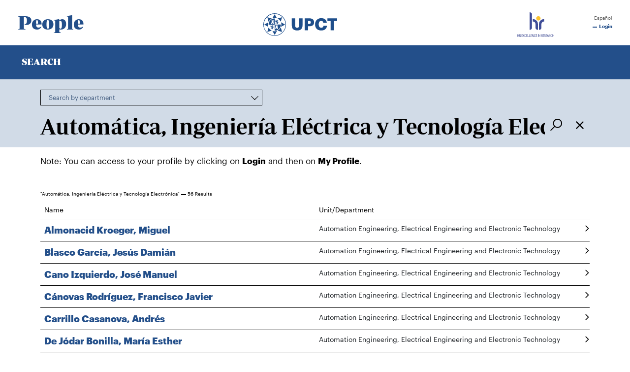

--- FILE ---
content_type: text/html; charset=UTF-8
request_url: https://personas.upct.es/en/index?filter=unidaddepartamento&match=true&search=Autom%C3%A1tica%2C+Ingenier%C3%ADa+El%C3%A9ctrica+y+Tecnolog%C3%ADa+Electr%C3%B3nica
body_size: 181604
content:
<!DOCTYPE html>
<html lang="en"  prefix="og: http://ogp.me/ns#" >
<head>
            <!-- Google tag (gtag.js) -->
        <script async src="https://www.googletagmanager.com/gtag/js?id=G-BRVP8GZDC0"></script>
        <script>
            window.dataLayer = window.dataLayer || [];
            function gtag(){dataLayer.push(arguments);}
            gtag('js', new Date());
            gtag('config', 'G-BRVP8GZDC0');
        </script>
        <meta charset="utf-8">
    <meta http-equiv="X-UA-Compatible" content="IE=edge">
    <meta name="viewport" content="width=device-width, initial-scale=1">
    <!-- The above 3 meta tags *must* come first in the head; any other head content must come *after* these tags -->
    <meta name="description" content="Directory of Teaching and Research Staff of the Polytechnic University of Cartagena">

    
                <meta property="og:title"       content="Directory of Teaching and Research Staff of the Polytechnic University of Cartagena" />
        <meta property="og:type"        content="website" />
        <meta property="og:url"         content="http://personas.upct.es/en/index?filter=unidaddepartamento&amp;match=true&amp;search=Autom%C3%A1tica%2C%20Ingenier%C3%ADa%20El%C3%A9ctrica%20y%20Tecnolog%C3%ADa%20Electr%C3%B3nica" />
        <meta property="og:image"       content="https://personas.upct.es/img/upct_og.jpg" />
        <meta property="og:site_name"   content="Personas" />
        <meta property="og:locale"      content="en_US" />
        <meta property="og:image:alt"   content="Universidad Politécnica de Cartagena" />
                <meta name="csrf-token" content="I74yla4nRaJPbpJeTkdDQUHiNMJcmFhgihwCsd9p">


    
        <link rel="apple-touch-icon" sizes="180x180" href="https://personas.upct.es/themes/personas/assets/img/favicon/apple-touch-icon.png">
    <link rel="icon" type="image/png" sizes="32x32" href="https://personas.upct.es/themes/personas/assets/img/favicon/favicon-32x32.png">
    <link rel="icon" type="image/png" sizes="16x16" href="https://personas.upct.es/themes/personas/assets/img/favicon/favicon-16x16.png">
    <link rel="manifest" href="https://personas.upct.es/themes/personas/assets/img/favicon/site.webmanifest">
    
    <link rel="mask-icon" href="https://personas.upct.es/themes/personas/assets/img/favicon/safari-pinned-tab.svg">
    <link rel="shortcut icon" href="https://personas.upct.es/themes/personas/assets/img/favicon/favicon.ico">










        <meta name="apple-mobile-web-app-title" content="Personas">
    <meta name="application-name" content="Personas">
    <meta name="theme-color" content="#234f8a" />
    <meta name="apple-mobile-web-app-status-bar-style" content="black-translucent">
    <meta name="csrf-token" content="I74yla4nRaJPbpJeTkdDQUHiNMJcmFhgihwCsd9p">

    <title>People | Polytechnic University of Cartagena</title>

    <!-- Page styles -->
            <link rel="stylesheet" href="https://fonts.googleapis.com/css2?family=Roboto:wght@300;400;500;700&amp;display=swap" media="screen">
            <link rel="stylesheet" href="https://personas.upct.es/themes/centros/assets/fonts/Periodico/Periodico.min.css" media="screen">
            <link rel="stylesheet" href="https://personas.upct.es/themes/centros/assets/fonts/Graphik/Graphik.min.css" media="screen">
            <link rel="stylesheet" href="https://personas.upct.es/css/fontawesome6/styles/all.min.css" media="screen">
            <link rel="stylesheet" href="https://personas.upct.es/css/bootstrap5.min.css" media="screen">
            <link rel="stylesheet" href="https://personas.upct.es/themes/news/assets/css/datatables.min.css" media="screen">
            <link rel="stylesheet" href="https://personas.upct.es/css/dataTables.bootstrap4.min.css" media="screen">
            <link rel="stylesheet" href="https://personas.upct.es/themes/wastia/css/pnotify/pnotify.custom.min.css" media="screen">
            <link rel="stylesheet" href="https://personas.upct.es/themes/personas/assets/css/persona-header.css" media="screen">
                            <link rel="stylesheet" href="https://personas.upct.es/themes/personas/assets/css/style.css" media="screen">
            
    
    <!-- HTML5 shim and Respond.js for IE8 support of HTML5 elements and media queries -->
    <!-- WARNING: Respond.js doesn't work if you view the page via file:// -->
    <!--[if lt IE 9]>
    <script src="https://cdnjs.cloudflare.com/ajax/libs/html5shiv/3.7.3/html5shiv.min.js"></script>
    <script src="https://cdnjs.cloudflare.com/ajax/libs/respond.js/1.4.2/respond.min.js"></script>
    <![endif]-->
        









        </head>
<body class="parallax page-index " id="body">
    <!-- [start_include] -->
    <div id="wrapper">
                    <header class="primary-background">
                            <div id="menu" class="section-margin ">
            <div class="">
                <div class="navbar navbar-light bg-white navbar-expand-md fixed-top top-navbar-fixed px-md-3 py-md-2">
    <div class="container-fluid">
        <div class="col-10 col-md-11">
            <div class="d-flex justify-content-between">
                <a class="navbar-brand p-2" href="https://personas.upct.es">People</a>
                <a class="navbar-brand p-2" href="https://www.upct.es">
                    <img class="d-none d-md-inline" src="https://personas.upct.es/themes/personas/assets/img/logo_upct.svg" width="150" alt="UPCT">
                    <img class="d-md-none d-inline" src="https://personas.upct.es/themes/personas/assets/img/logo_upct_mobile.svg" height="50" alt="UPCT">
                </a>
                <a class="navbar-brand p-2 d-none d-md-inline-block" href="https://hrs-researcher.upct.es/" title="HRS4R"><img src="https://personas.upct.es/img/logo_hrs4r.svg" height="50" alt="Logo HRS4R-UPCT"></a>

            </div>
        </div>
        <button type="button" class="navbar-toggler" data-toggle="collapse" data-target="#navbar-personas" aria-controls="navbar-personas" aria-expanded="false" aria-label="Toggle navigation">
            <span class="navbar-toggler-icon" style="background-image: url('https://personas.upct.es/themes/personas/assets/img/menu.svg')"></span>
        </button>
        <div class="collapse navbar-collapse justify-content-end" id="navbar-personas">
            <ul class="navbar-nav flex-column mr-auto mt-2 mt-lg-0">
                <li class="nav-item">
                    <a class="nav-link" href="https://personas.upct.es/index">&nbsp;Español</a>
                </li>
                <li class="nav-item">
                                            <a class="nav-link login" href="https://personas.upct.es/login?url=http://personas.upct.es/en/index?filter=unidaddepartamento&amp;match=true&amp;search=Autom%C3%A1tica%2C%20Ingenier%C3%ADa%20El%C3%A9ctrica%20y%20Tecnolog%C3%ADa%20Electr%C3%B3nica">&nbsp;Login</a>
                                    </li>
            </ul>
        </div>
    </div>
</div>



    
        
        
            
        
        
            
            
                
                    
                
            
            
                
                    
                        
                    
                        
                    
                
            
        
    
                
                
                
                
            </div>
        </div>
                                <div id="cabecera-embed" class="section-margin ">
            <div class="">
                <div class="sede-separador"></div>
    <div class="container-xxxl">
            </div>
    

    
    














    
        
            
        
    

                
                
                
                
            </div>
        </div>
                        </header>
    
    <div class="body">
                    <div id="buscar" class="section-margin ">
            <div class="">
                <div class="jumbotron px-md-3">
    <div class="container-fluid">
        <div class="col-12 col-md-11">
            <div class="d-flex justify-content-between align-items-center">
                <h2 class="ps-md-3">Search</h2>
                            </div>
        </div>
    </div>
</div>
<div class="search-box mb-5">
    <div class="search-person-form">
        <form method="POST" action="https://personas.upct.es/person-search" accept-charset="UTF-8" id="search-form" onsubmit="event.preventDefault();"><input name="_token" type="hidden" value="I74yla4nRaJPbpJeTkdDQUHiNMJcmFhgihwCsd9p">
            <div class="global-search font-sm form-group">
                <div class="container">
                    <div class="row">
                        <div class="col-md-5">
                            <div class="form-group clearfix">
                                <div class="select-centros">
                                    <label>
                                        <select class="browser-default" name="filterSearch">
                                            <option value="all">Search by person, unit, group, division/area or post</option>
                                            <option value="fullname">Search person</option>
                                            <option value="unidaddepartamento">Search by department</option>
                                            <option value="seccionarea">Search by division/area</option>
                                            <option value="nombre_grupo">Search by group</option>
                                            <option value="cargo">Search by post</option>
                                        </select>
                                    </label>
                                </div>
                            </div>
                        </div>
                    </div>
                    
                    <div class="form-group">
                        <div class="input-group mb-3">
                            <input id="global-search" type="text" class="font-xl form-control" pattern="[a-zA-Z0-9ñáéíóúñÁÉÍÓÚàèìòùÀÈÌÒÙçÇ,;\s]+" placeholder="Search..." aria-label="Search..." autofocus>
                            <div class="input-group-append">
                                <button class="btn btn-outline-secondary" type="submit"><img class="buscar-icon" src="https://personas.upct.es/themes/personas/assets/img/buscar.svg" alt="buscar"/></button>
                                <button class="btn btn-outline-secondary" type="reset"><img class="reset-icon" src="https://personas.upct.es/themes/varias/common/assets/img/cerrar.svg" alt="limpiar"/></button>
                            </div>
                        </div>
                    </div>
                </div>
            </div>
            <div class="container">Note: You can access to your profile by clicking on <b>Login</b> and then on <b>My Profile</b>.</div>
            <div class="mt-5"></div>
            <div class="info-privacidad container d-none">
                <div class="row">
                    <div class="col-12">
                        <h3>Aviso legal sobre la protección de datos de caracter personal</h3>
                        <p>
                            La publicación de los datos de contacto y, en su caso, los relativos a la función o puesto
                            desempeñado de las personas físicas que prestan servicios en la Universidad son referidos
                            únicamente a los datos necesarios para su localización profesional con la exclusiva
                            finalidad de facilitar las relaciones con terceras partes en el marco de las funciones
                            atribuidas a la Universidad.
                        </p>
                        <p>
                            Conforme a lo establecido en la normativa vigente de protección de datos de carácter
                            personal dicha publicación se realiza en el ejercicio de la UPCT de una misión realizada en
                            interés público o el ejercicio de poderes públicos, así como para dar cumplimiento al
                            principio de publicidad activa de acuerdo a la normativa aplicable en materia de transparencia.
                        </p>
                        <p>
                            La información de contacto sólo puede ser utilizada para finalidades exclusivamente
                            relacionadas con las funciones propias de la Universidad sin que constituya una fuente de
                            acceso público y, en consecuencia, los datos personales no se pueden utilizar para otras
                            finalidades ni reproducir, transmitir ni registrar, total o parcialmente, mediante ningún
                            sistema de recuperación de información, sin el previo consentimiento de las personas afectadas.
                        </p>
                        <p>
                            En especial no está permitido el uso de estos datos personales para finalidades comerciales
                            o para el envío masivo de correo electrónico (SPAM). Cualquier mal uso de los datos
                            identificado por la Universidad será puesto en conocimiento de la Agencia Española de
                            Protección de Datos.
                        </p>
                        <p>
                            Los interesados pueden consultar la información adicional y detallada sobre Protección de datos,
                            sus derechos y la Política de Privacidad de la UPCT en el siguiente enlace
                            <a href="https://privacidad.upct.es" title="Portal de Privacidad">https://privacidad.upct.es</a> donde también podrán consultar información ampliada sobre este
                            tratamiento bajo la denominación “Publicación del directorio de los datos de contacto del
                            personal de la Universidad”.
                        </p>
                    </div>
                </div>
            </div>
            <div class="container tabla-resultados">
                <div class="row justify-content-end">
                    <div class="col-md-12">
                        <div class="">
                            <table style="width: 100%;" class="table display search-results d-none" role="grid">
                                <thead>
                                <tr role="row">
                                    <th class="font-sm">Name</th>
                                    <th class="font-sm">Unit/Department</th>
                                    <th class="font-sm none">Division/Area</th>
                                    <th class="font-sm none">Group</th>
                                    <th class="font-sm none">Post</th>
                                    <th class="font-sm"></th>
                                </tr>
                                </thead>
                                <tbody>
                                                                                                        <tr>
                                        <td>
                                                                                            <a data-locale="en" href="/en/profile/miguel.almonacid">Almonacid Kroeger, Miguel</a>
                                                                                    </td>
                                        <td>
                                                                                                                                                                                                                                                                            <a class="text-dark" data-locale="app()->getLocale()" href="/en/index?filter=unidaddepartamento&match=true&search=Automation Engineering, Electrical Engineering and Electronic Technology">Automation Engineering, Electrical Engineering and Electronic Technology</a>


















                                        </td>
                                        <td>
	                                                                                                                                                                                    <a data-locale="en" href="/en/index?filter=seccionarea&match=true&search=Ingeniería de Sistemas y Automática">Ingeniería de Sistemas y Automática</a>
                                                                                    </td>
                                        <td>
		                                                                                                                                                                                <a data-locale="en" href="/en/index?filter=nombre_grupo&match=true&search=Neurotecnología, Control y Robótica">Neurotecnología, Control y Robótica</a>
                                                                                    </td>
                                        <td>
	                                                                                                                                    Profesor Titular de Universidad
                                                                                    </td>
                                        <td class="control" tabindex="0"></td>
                                    </tr>
                                                                        <tr>
                                        <td>
                                                                                            <a data-locale="en" href="/en/profile/jesusd.blasco">Blasco García, Jesús Damián</a>
                                                                                    </td>
                                        <td>
                                                                                                                                                                                                                                                                            <a class="text-dark" data-locale="app()->getLocale()" href="/en/index?filter=unidaddepartamento&match=true&search=Automation Engineering, Electrical Engineering and Electronic Technology">Automation Engineering, Electrical Engineering and Electronic Technology</a>


















                                        </td>
                                        <td>
	                                                                                                                                                                                    <a data-locale="en" href="/en/index?filter=seccionarea&match=true&search=Ingeniería de Sistemas y Automática">Ingeniería de Sistemas y Automática</a>
                                                                                    </td>
                                        <td>
		                                                                                                                                                                                <a data-locale="en" href="/en/index?filter=nombre_grupo&match=true&search=Neurotecnología, Control y Robótica">Neurotecnología, Control y Robótica</a>
                                                                                    </td>
                                        <td>
	                                                                                                                                    Investigador Fpi Séneca
                                                                                    </td>
                                        <td class="control" tabindex="0"></td>
                                    </tr>
                                                                        <tr>
                                        <td>
                                                                                            <a data-locale="en" href="/en/profile/josem.cano">Cano Izquierdo, José Manuel</a>
                                                                                    </td>
                                        <td>
                                                                                                                                                                                                                                                                            <a class="text-dark" data-locale="app()->getLocale()" href="/en/index?filter=unidaddepartamento&match=true&search=Automation Engineering, Electrical Engineering and Electronic Technology">Automation Engineering, Electrical Engineering and Electronic Technology</a>


















                                        </td>
                                        <td>
	                                                                                                                                                                                    <a data-locale="en" href="/en/index?filter=seccionarea&match=true&search=Ingeniería de Sistemas y Automática">Ingeniería de Sistemas y Automática</a>
                                                                                    </td>
                                        <td>
		                                                                                                                                                                                <a data-locale="en" href="/en/index?filter=nombre_grupo&match=true&search=Neurotecnología, Control y Robótica">Neurotecnología, Control y Robótica</a>
                                                                                    </td>
                                        <td>
	                                                                                                                                    Profesor Tituar de Universidad
                                                                                    </td>
                                        <td class="control" tabindex="0"></td>
                                    </tr>
                                                                        <tr>
                                        <td>
                                                                                            <a data-locale="en" href="/en/profile/fcojavier.canovas">Cánovas Rodríguez, Francisco Javier</a>
                                                                                    </td>
                                        <td>
                                                                                                                                                                                                                                                                            <a class="text-dark" data-locale="app()->getLocale()" href="/en/index?filter=unidaddepartamento&match=true&search=Automation Engineering, Electrical Engineering and Electronic Technology">Automation Engineering, Electrical Engineering and Electronic Technology</a>


















                                        </td>
                                        <td>
	                                                                                                                                                                                    <a data-locale="en" href="/en/index?filter=seccionarea&match=true&search=Ingeniería Eléctrica">Ingeniería Eléctrica</a>
                                                                                    </td>
                                        <td>
		                                                                                                                                                                                <a data-locale="en" href="/en/index?filter=nombre_grupo&match=true&search=Ingeniería Agromótica y del Mar">Ingeniería Agromótica y del Mar</a>
                                                                                    </td>
                                        <td>
	                                                                                                                                    Profesor Titular de Universidad, Coordinador de las Pruebas de Acceso a la Universidad
                                                                                    </td>
                                        <td class="control" tabindex="0"></td>
                                    </tr>
                                                                        <tr>
                                        <td>
                                                                                            <a data-locale="en" href="/en/profile/andres.carrillo">Carrillo Casanova, Andrés</a>
                                                                                    </td>
                                        <td>
                                                                                                                                                                                                                                                                            <a class="text-dark" data-locale="app()->getLocale()" href="/en/index?filter=unidaddepartamento&match=true&search=Automation Engineering, Electrical Engineering and Electronic Technology">Automation Engineering, Electrical Engineering and Electronic Technology</a>


















                                        </td>
                                        <td>
	                                                                                                                                                                                    <a data-locale="en" href="/en/index?filter=seccionarea&match=true&search="></a>
                                                                                    </td>
                                        <td>
		                                                                                                                                                                                <a data-locale="en" href="/en/index?filter=nombre_grupo&match=true&search="></a>
                                                                                    </td>
                                        <td>
	                                                                                                                                    Técnico Especialista de Ciencia y Tecnología
                                                                                    </td>
                                        <td class="control" tabindex="0"></td>
                                    </tr>
                                                                        <tr>
                                        <td>
                                                                                            <a data-locale="en" href="/en/profile/esther.jodar">De Jódar Bonilla, María Esther</a>
                                                                                    </td>
                                        <td>
                                                                                                                                                                                                                                                                            <a class="text-dark" data-locale="app()->getLocale()" href="/en/index?filter=unidaddepartamento&match=true&search=Automation Engineering, Electrical Engineering and Electronic Technology">Automation Engineering, Electrical Engineering and Electronic Technology</a>


















                                        </td>
                                        <td>
	                                                                                                                                                                                    <a data-locale="en" href="/en/index?filter=seccionarea&match=true&search=Tecnología Electrónica">Tecnología Electrónica</a>
                                                                                    </td>
                                        <td>
		                                                                                                                                                                                <a data-locale="en" href="/en/index?filter=nombre_grupo&match=true&search=División de Sistemas e Ingeniería Electrónica">División de Sistemas e Ingeniería Electrónica</a>
                                                                                    </td>
                                        <td>
	                                                                                                                                    Profesora Contratada Doctora, Coordinadora de Titulación (Máster Universitario en Energías Renovables)
                                                                                    </td>
                                        <td class="control" tabindex="0"></td>
                                    </tr>
                                                                        <tr>
                                        <td>
                                                                                            <a data-locale="en" href="/en/profile/pedro.diaz">Díaz Hernández, Pedro</a>
                                                                                    </td>
                                        <td>
                                                                                                                                                                                                                                                                            <a class="text-dark" data-locale="app()->getLocale()" href="/en/index?filter=unidaddepartamento&match=true&search=Automation Engineering, Electrical Engineering and Electronic Technology">Automation Engineering, Electrical Engineering and Electronic Technology</a>


















                                        </td>
                                        <td>
	                                                                                                                                                                                    <a data-locale="en" href="/en/index?filter=seccionarea&match=true&search=Tecnología Electrónica">Tecnología Electrónica</a>
                                                                                    </td>
                                        <td>
		                                                                                                                                                                                <a data-locale="en" href="/en/index?filter=nombre_grupo&match=true&search="></a>
                                                                                    </td>
                                        <td>
	                                                                                                                                    Profesor Titular de Escuela Universitaria
                                                                                    </td>
                                        <td class="control" tabindex="0"></td>
                                    </tr>
                                                                        <tr>
                                        <td>
                                                                                            <a data-locale="en" href="/en/profile/jorge.feliu">Feliu Batlle, Jorge Juan</a>
                                                                                    </td>
                                        <td>
                                                                                                                                                                                                                                                                            <a class="text-dark" data-locale="app()->getLocale()" href="/en/index?filter=unidaddepartamento&match=true&search=Automation Engineering, Electrical Engineering and Electronic Technology">Automation Engineering, Electrical Engineering and Electronic Technology</a>


















                                        </td>
                                        <td>
	                                                                                                                                                                                    <a data-locale="en" href="/en/index?filter=seccionarea&match=true&search=Ingeniería de Sistemas y Automática">Ingeniería de Sistemas y Automática</a>
                                                                                    </td>
                                        <td>
		                                                                                                                                                                                <a data-locale="en" href="/en/index?filter=nombre_grupo&match=true&search=Neurotecnología, Control y Robótica">Neurotecnología, Control y Robótica</a>
                                                                                    </td>
                                        <td>
	                                                                                                                                    Profesor Titular de Universidad, Secretario del Departamento de Automática, Ingeniería Eléctrica y Tecnología Electrónica
                                                                                    </td>
                                        <td class="control" tabindex="0"></td>
                                    </tr>
                                                                        <tr>
                                        <td>
                                                                                            <a data-locale="en" href="/en/profile/francisco.luque">Fernández Luque, Francisco Jesús</a>
                                                                                    </td>
                                        <td>
                                                                                                                                                                                                                                                                            <a class="text-dark" data-locale="app()->getLocale()" href="/en/index?filter=unidaddepartamento&match=true&search=Automation Engineering, Electrical Engineering and Electronic Technology">Automation Engineering, Electrical Engineering and Electronic Technology</a>


















                                        </td>
                                        <td>
	                                                                                                                                                                                    <a data-locale="en" href="/en/index?filter=seccionarea&match=true&search=Ingeniería Eléctrica">Ingeniería Eléctrica</a>
                                                                                    </td>
                                        <td>
		                                                                                                                                                                                <a data-locale="en" href="/en/index?filter=nombre_grupo&match=true&search="></a>
                                                                                    </td>
                                        <td>
	                                                                                                                                    Docente por Sustitución
                                                                                    </td>
                                        <td class="control" tabindex="0"></td>
                                    </tr>
                                                                        <tr>
                                        <td>
                                                                                            <a data-locale="en" href="/en/profile/julio.fontcuberta">Fontcuberta Allegue, Julio</a>
                                                                                    </td>
                                        <td>
                                                                                                                                                                                                                                                                                                                                                                                <a class="text-dark" data-locale="app()->getLocale()" href="/en/index?filter=unidaddepartamento&match=true&search=Dpto. de Automática, Ingeniería Eléctrica y Tecnología Electrónica">Dpto. de Automática, Ingeniería Eléctrica y Tecnología Electrónica</a>


















                                        </td>
                                        <td>
	                                                                                                                                                                                    <a data-locale="en" href="/en/index?filter=seccionarea&match=true&search="></a>
                                                                                    </td>
                                        <td>
		                                                                                                                                                                                <a data-locale="en" href="/en/index?filter=nombre_grupo&match=true&search=División de Sistemas e Ingeniería Electrónica">División de Sistemas e Ingeniería Electrónica</a>
                                                                                    </td>
                                        <td>
	                                                                                                                                    Laboral Proyectos de Investigación
                                                                                    </td>
                                        <td class="control" tabindex="0"></td>
                                    </tr>
                                                                        <tr>
                                        <td>
                                                                                            <a data-locale="en" href="/en/profile/juanalvaro.fuentes">Fuentes Moreno, Juan Álvaro</a>
                                                                                    </td>
                                        <td>
                                                                                                                                                                                                                                                                            <a class="text-dark" data-locale="app()->getLocale()" href="/en/index?filter=unidaddepartamento&match=true&search=Automation Engineering, Electrical Engineering and Electronic Technology">Automation Engineering, Electrical Engineering and Electronic Technology</a>


















                                        </td>
                                        <td>
	                                                                                                                                                                                    <a data-locale="en" href="/en/index?filter=seccionarea&match=true&search=Ingeniería Eléctrica">Ingeniería Eléctrica</a>
                                                                                    </td>
                                        <td>
		                                                                                                                                                                                <a data-locale="en" href="/en/index?filter=nombre_grupo&match=true&search=Ingeniería Eléctrica y Energías Renovables">Ingeniería Eléctrica y Energías Renovables</a>
                                                                                    </td>
                                        <td>
	                                                                                                                                    Profesor Titular de Universidad, Coordinador de Titulación (Grado en Ingeniería Eléctrica (Boe 30-11-2011))
                                                                                    </td>
                                        <td class="control" tabindex="0"></td>
                                    </tr>
                                                                        <tr>
                                        <td>
                                                                                            <a data-locale="en" href="/en/profile/antonio.gabaldon">Gabaldón Marín, Antonio</a>
                                                                                    </td>
                                        <td>
                                                                                                                                                                                                                                                                            <a class="text-dark" data-locale="app()->getLocale()" href="/en/index?filter=unidaddepartamento&match=true&search=Automation Engineering, Electrical Engineering and Electronic Technology">Automation Engineering, Electrical Engineering and Electronic Technology</a>


















                                        </td>
                                        <td>
	                                                                                                                                                                                    <a data-locale="en" href="/en/index?filter=seccionarea&match=true&search=Ingeniería Eléctrica">Ingeniería Eléctrica</a>
                                                                                    </td>
                                        <td>
		                                                                                                                                                                                <a data-locale="en" href="/en/index?filter=nombre_grupo&match=true&search=Análisis y Desarrollo de Sistemas de Energía Eléctrica">Análisis y Desarrollo de Sistemas de Energía Eléctrica</a>
                                                                                    </td>
                                        <td>
	                                                                                                                                    Catedrático de Universidad, Investigador Principal Grupo I+D (Análisis y Desarrollo de Sistemas de Energía Eléctrica)
                                                                                    </td>
                                        <td class="control" tabindex="0"></td>
                                    </tr>
                                                                        <tr>
                                        <td>
                                                                                            <a data-locale="en" href="/en/profile/jesus.garcialopez">Garcia Lopez, Jesus</a>
                                                                                    </td>
                                        <td>
                                                                                                                                                                                                                                                                            <a class="text-dark" data-locale="app()->getLocale()" href="/en/index?filter=unidaddepartamento&match=true&search=Automation Engineering, Electrical Engineering and Electronic Technology">Automation Engineering, Electrical Engineering and Electronic Technology</a>


















                                        </td>
                                        <td>
	                                                                                                                                                                                    <a data-locale="en" href="/en/index?filter=seccionarea&match=true&search=Ingeniería Eléctrica">Ingeniería Eléctrica</a>
                                                                                    </td>
                                        <td>
		                                                                                                                                                                                <a data-locale="en" href="/en/index?filter=nombre_grupo&match=true&search="></a>
                                                                                    </td>
                                        <td>
	                                                                                                                                    Docente por Sustitución
                                                                                    </td>
                                        <td class="control" tabindex="0"></td>
                                    </tr>
                                                                        <tr>
                                        <td>
                                                                                            <a data-locale="en" href="/en/profile/rafael.gvalverde">García Valverde, Rafael</a>
                                                                                    </td>
                                        <td>
                                                                                                                                                                                                                                                                            <a class="text-dark" data-locale="app()->getLocale()" href="/en/index?filter=unidaddepartamento&match=true&search=Automation Engineering, Electrical Engineering and Electronic Technology">Automation Engineering, Electrical Engineering and Electronic Technology</a>


















                                        </td>
                                        <td>
	                                                                                                                                                                                    <a data-locale="en" href="/en/index?filter=seccionarea&match=true&search=Tecnología Electrónica">Tecnología Electrónica</a>
                                                                                    </td>
                                        <td>
		                                                                                                                                                                                <a data-locale="en" href="/en/index?filter=nombre_grupo&match=true&search=División de Sistemas e Ingeniería Electrónica">División de Sistemas e Ingeniería Electrónica</a>
                                                                                    </td>
                                        <td>
	                                                                                                                                    Investigador Doctor
                                                                                    </td>
                                        <td class="control" tabindex="0"></td>
                                    </tr>
                                                                        <tr>
                                        <td>
                                                                                            <a data-locale="en" href="/en/profile/javier.garrido">Garrido López, Javier Mariano</a>
                                                                                    </td>
                                        <td>
                                                                                                                                                                                                                                                                            <a class="text-dark" data-locale="app()->getLocale()" href="/en/index?filter=unidaddepartamento&match=true&search=Automation Engineering, Electrical Engineering and Electronic Technology">Automation Engineering, Electrical Engineering and Electronic Technology</a>


















                                        </td>
                                        <td>
	                                                                                                                                                                                    <a data-locale="en" href="/en/index?filter=seccionarea&match=true&search=Ingeniería de Sistemas y Automática">Ingeniería de Sistemas y Automática</a>
                                                                                    </td>
                                        <td>
		                                                                                                                                                                                <a data-locale="en" href="/en/index?filter=nombre_grupo&match=true&search=Sistemas de Precisión para la Sostenibilidad Agroalimentaria, Medioambiental y Social">Sistemas de Precisión para la Sostenibilidad Agroalimentaria, Medioambiental y Social</a>
                                                                                    </td>
                                        <td>
	                                                                                                                                    Investigador Fpu
                                                                                    </td>
                                        <td class="control" tabindex="0"></td>
                                    </tr>
                                                                        <tr>
                                        <td>
                                                                                            <a data-locale="en" href="/en/profile/jaime.gimenez">Giménez Gallego, Jaime</a>
                                                                                    </td>
                                        <td>
                                                                                                                                                                                                                                                                            <a class="text-dark" data-locale="app()->getLocale()" href="/en/index?filter=unidaddepartamento&match=true&search=Automation Engineering, Electrical Engineering and Electronic Technology">Automation Engineering, Electrical Engineering and Electronic Technology</a>


















                                        </td>
                                        <td>
	                                                                                                                                                                                    <a data-locale="en" href="/en/index?filter=seccionarea&match=true&search=Ingeniería de Sistemas y Automática">Ingeniería de Sistemas y Automática</a>
                                                                                    </td>
                                        <td>
		                                                                                                                                                                                <a data-locale="en" href="/en/index?filter=nombre_grupo&match=true&search=Sistemas de Precisión para la Sostenibilidad Agroalimentaria, Medioambiental y Social">Sistemas de Precisión para la Sostenibilidad Agroalimentaria, Medioambiental y Social</a>
                                                                                    </td>
                                        <td>
	                                                                                                                                    Investigador Licenciado
                                                                                    </td>
                                        <td class="control" tabindex="0"></td>
                                    </tr>
                                                                        <tr>
                                        <td>
                                                                                            <a data-locale="en" href="/en/profile/jorge.gonzalez">González Esparcia, Jorge</a>
                                                                                    </td>
                                        <td>
                                                                                                                                                                                                                                                                            <a class="text-dark" data-locale="app()->getLocale()" href="/en/index?filter=unidaddepartamento&match=true&search=Automation Engineering, Electrical Engineering and Electronic Technology">Automation Engineering, Electrical Engineering and Electronic Technology</a>


















                                        </td>
                                        <td>
	                                                                                                                                                                                    <a data-locale="en" href="/en/index?filter=seccionarea&match=true&search=Ingeniería Eléctrica">Ingeniería Eléctrica</a>
                                                                                    </td>
                                        <td>
		                                                                                                                                                                                <a data-locale="en" href="/en/index?filter=nombre_grupo&match=true&search="></a>
                                                                                    </td>
                                        <td>
	                                                                                                                                    Profesor Asociado
                                                                                    </td>
                                        <td class="control" tabindex="0"></td>
                                    </tr>
                                                                        <tr>
                                        <td>
                                                                                            <a data-locale="en" href="/en/profile/antonio.guerrero">Guerrero González, Antonio</a>
                                                                                    </td>
                                        <td>
                                                                                                                                                                                                                                                                            <a class="text-dark" data-locale="app()->getLocale()" href="/en/index?filter=unidaddepartamento&match=true&search=Automation Engineering, Electrical Engineering and Electronic Technology">Automation Engineering, Electrical Engineering and Electronic Technology</a>


















                                        </td>
                                        <td>
	                                                                                                                                                                                    <a data-locale="en" href="/en/index?filter=seccionarea&match=true&search=Ingeniería de Sistemas y Automática">Ingeniería de Sistemas y Automática</a>
                                                                                    </td>
                                        <td>
		                                                                                                                                                                                <a data-locale="en" href="/en/index?filter=nombre_grupo&match=true&search=Ingeniería Eléctrica y Energías Renovables">Ingeniería Eléctrica y Energías Renovables</a>
                                                                                    </td>
                                        <td>
	                                                                                                                                    Profesor Titular de Universidad, Vicerrector de Estudiantes y Empleo, Coordinador de Titulación (Máster Universitario en Industria 4.0)
                                                                                    </td>
                                        <td class="control" tabindex="0"></td>
                                    </tr>
                                                                        <tr>
                                        <td>
                                                                                            <a data-locale="en" href="/en/profile/juliojose.ibarrola">Ibarrola Lacalle, Julio José</a>
                                                                                    </td>
                                        <td>
                                                                                                                                                                                                                                                                            <a class="text-dark" data-locale="app()->getLocale()" href="/en/index?filter=unidaddepartamento&match=true&search=Automation Engineering, Electrical Engineering and Electronic Technology">Automation Engineering, Electrical Engineering and Electronic Technology</a>


















                                        </td>
                                        <td>
	                                                                                                                                                                                    <a data-locale="en" href="/en/index?filter=seccionarea&match=true&search=Ingeniería de Sistemas y Automática">Ingeniería de Sistemas y Automática</a>
                                                                                    </td>
                                        <td>
		                                                                                                                                                                                <a data-locale="en" href="/en/index?filter=nombre_grupo&match=true&search=Neurotecnología, Control y Robótica">Neurotecnología, Control y Robótica</a>
                                                                                    </td>
                                        <td>
	                                                                                                                                    Profesor Titular Universidad
                                                                                    </td>
                                        <td class="control" tabindex="0"></td>
                                    </tr>
                                                                        <tr>
                                        <td>
                                                                                            <a data-locale="en" href="/en/profile/andres.iborra">Iborra García, Andrés José</a>
                                                                                    </td>
                                        <td>
                                                                                                                                                                                                                                                                            <a class="text-dark" data-locale="app()->getLocale()" href="/en/index?filter=unidaddepartamento&match=true&search=Automation Engineering, Electrical Engineering and Electronic Technology">Automation Engineering, Electrical Engineering and Electronic Technology</a>


















                                        </td>
                                        <td>
	                                                                                                                                                                                    <a data-locale="en" href="/en/index?filter=seccionarea&match=true&search=Tecnología Electrónica">Tecnología Electrónica</a>
                                                                                    </td>
                                        <td>
		                                                                                                                                                                                <a data-locale="en" href="/en/index?filter=nombre_grupo&match=true&search=División de Sistemas e Ingeniería Electrónica">División de Sistemas e Ingeniería Electrónica</a>
                                                                                    </td>
                                        <td>
	                                                                                                                                    Catedrático de Universidad, Investigador Principal Grupo I+D (División de Sistemas e Ingeniería Electrónica)
                                                                                    </td>
                                        <td class="control" tabindex="0"></td>
                                    </tr>
                                                                        <tr>
                                        <td>
                                                                                            <a data-locale="en" href="/en/profile/manuel.jimenez">Jiménez Buendía, Manuel</a>
                                                                                    </td>
                                        <td>
                                                                                                                                                                                                                                                                            <a class="text-dark" data-locale="app()->getLocale()" href="/en/index?filter=unidaddepartamento&match=true&search=Automation Engineering, Electrical Engineering and Electronic Technology">Automation Engineering, Electrical Engineering and Electronic Technology</a>


















                                        </td>
                                        <td>
	                                                                                                                                                                                    <a data-locale="en" href="/en/index?filter=seccionarea&match=true&search=Tecnología Electrónica">Tecnología Electrónica</a>
                                                                                    </td>
                                        <td>
		                                                                                                                                                                                <a data-locale="en" href="/en/index?filter=nombre_grupo&match=true&search=Sistemas de Precisión para la Sostenibilidad Agroalimentaria, Medioambiental y Social">Sistemas de Precisión para la Sostenibilidad Agroalimentaria, Medioambiental y Social</a>
                                                                                    </td>
                                        <td>
	                                                                                                                                    Profesor Titular de Universidad, Subdirector de Transformación Digital y Empresa de la ETS de Ingeniería Industrial
                                                                                    </td>
                                        <td class="control" tabindex="0"></td>
                                    </tr>
                                                                        <tr>
                                        <td>
                                                                                            <a data-locale="en" href="/en/profile/conchi.jimenez">Jiménez Carvajal, María Concepción</a>
                                                                                    </td>
                                        <td>
                                                                                                                                                                                                                                                                            <a class="text-dark" data-locale="app()->getLocale()" href="/en/index?filter=unidaddepartamento&match=true&search=Automation Engineering, Electrical Engineering and Electronic Technology">Automation Engineering, Electrical Engineering and Electronic Technology</a>


















                                        </td>
                                        <td>
	                                                                                                                                                                                    <a data-locale="en" href="/en/index?filter=seccionarea&match=true&search=Tecnología Electrónica">Tecnología Electrónica</a>
                                                                                    </td>
                                        <td>
		                                                                                                                                                                                <a data-locale="en" href="/en/index?filter=nombre_grupo&match=true&search=División de Sistemas e Ingeniería Electrónica">División de Sistemas e Ingeniería Electrónica</a>
                                                                                    </td>
                                        <td>
	                                                                                                                                    Profesora Titular de Escuela Universitaria
                                                                                    </td>
                                        <td class="control" tabindex="0"></td>
                                    </tr>
                                                                        <tr>
                                        <td>
                                                                                            <a data-locale="en" href="/en/profile/jacinto.jimenez">Jiménez Martínez, Jacinto María</a>
                                                                                    </td>
                                        <td>
                                                                                                                                                                                                                                                                            <a class="text-dark" data-locale="app()->getLocale()" href="/en/index?filter=unidaddepartamento&match=true&search=Automation Engineering, Electrical Engineering and Electronic Technology">Automation Engineering, Electrical Engineering and Electronic Technology</a>


















                                        </td>
                                        <td>
	                                                                                                                                                                                    <a data-locale="en" href="/en/index?filter=seccionarea&match=true&search=Tecnología Electrónica">Tecnología Electrónica</a>
                                                                                    </td>
                                        <td>
		                                                                                                                                                                                <a data-locale="en" href="/en/index?filter=nombre_grupo&match=true&search=División de Sistemas e Ingeniería Electrónica">División de Sistemas e Ingeniería Electrónica</a>
                                                                                    </td>
                                        <td>
	                                                                                                                                    Profesor Titular de Universidad
                                                                                    </td>
                                        <td class="control" tabindex="0"></td>
                                    </tr>
                                                                        <tr>
                                        <td>
                                                                                            <a data-locale="en" href="/en/profile/francisco.lloret">Lloret Abrisqueta, Francisco Antonio</a>
                                                                                    </td>
                                        <td>
                                                                                                                                                                                                                                                                            <a class="text-dark" data-locale="app()->getLocale()" href="/en/index?filter=unidaddepartamento&match=true&search=Automation Engineering, Electrical Engineering and Electronic Technology">Automation Engineering, Electrical Engineering and Electronic Technology</a>


















                                        </td>
                                        <td>
	                                                                                                                                                                                    <a data-locale="en" href="/en/index?filter=seccionarea&match=true&search=Ingeniería de Sistemas y Automática">Ingeniería de Sistemas y Automática</a>
                                                                                    </td>
                                        <td>
		                                                                                                                                                                                <a data-locale="en" href="/en/index?filter=nombre_grupo&match=true&search=Ingeniería Eléctrica y Energías Renovables">Ingeniería Eléctrica y Energías Renovables</a>
                                                                                    </td>
                                        <td>
	                                                                                                                                    Investigador Licenciado
                                                                                    </td>
                                        <td class="control" tabindex="0"></td>
                                    </tr>
                                                                        <tr>
                                        <td>
                                                                                            <a data-locale="en" href="/en/profile/jantonio.lopez">López Riquelme, Juan Antonio</a>
                                                                                    </td>
                                        <td>
                                                                                                                                                                                                                                                                            <a class="text-dark" data-locale="app()->getLocale()" href="/en/index?filter=unidaddepartamento&match=true&search=Automation Engineering, Electrical Engineering and Electronic Technology">Automation Engineering, Electrical Engineering and Electronic Technology</a>


















                                        </td>
                                        <td>
	                                                                                                                                                                                    <a data-locale="en" href="/en/index?filter=seccionarea&match=true&search=Tecnología Electrónica">Tecnología Electrónica</a>
                                                                                    </td>
                                        <td>
		                                                                                                                                                                                <a data-locale="en" href="/en/index?filter=nombre_grupo&match=true&search=División de Sistemas e Ingeniería Electrónica">División de Sistemas e Ingeniería Electrónica</a>
                                                                                    </td>
                                        <td>
	                                                                                                                                    Profesor Titular de Universidad, Coordinador de Titulación (Máster Interuniversitario en Comunicación Móvil y Contenido Digital)
                                                                                    </td>
                                        <td class="control" tabindex="0"></td>
                                    </tr>
                                                                        <tr>
                                        <td>
                                                                                            <a data-locale="en" href="/en/profile/joseantonio.lorente">Lorente Martínez, José Antonio</a>
                                                                                    </td>
                                        <td>
                                                                                                                                                                                                                                                                            <a class="text-dark" data-locale="app()->getLocale()" href="/en/index?filter=unidaddepartamento&match=true&search=Automation Engineering, Electrical Engineering and Electronic Technology">Automation Engineering, Electrical Engineering and Electronic Technology</a>


















                                        </td>
                                        <td>
	                                                                                                                                                                                    <a data-locale="en" href="/en/index?filter=seccionarea&match=true&search="></a>
                                                                                    </td>
                                        <td>
		                                                                                                                                                                                <a data-locale="en" href="/en/index?filter=nombre_grupo&match=true&search="></a>
                                                                                    </td>
                                        <td>
	                                                                                                                                    Técnico Especialista de Ciencia y Tecnología
                                                                                    </td>
                                        <td class="control" tabindex="0"></td>
                                    </tr>
                                                                        <tr>
                                        <td>
                                                                                            <a data-locale="en" href="/en/profile/maria.lozano">Lozano Rodríguez, María</a>
                                                                                    </td>
                                        <td>
                                                                                                                                                                                                                                                                            <a class="text-dark" data-locale="app()->getLocale()" href="/en/index?filter=unidaddepartamento&match=true&search=Automation Engineering, Electrical Engineering and Electronic Technology">Automation Engineering, Electrical Engineering and Electronic Technology</a>


















                                        </td>
                                        <td>
	                                                                                                                                                                                    <a data-locale="en" href="/en/index?filter=seccionarea&match=true&search="></a>
                                                                                    </td>
                                        <td>
		                                                                                                                                                                                <a data-locale="en" href="/en/index?filter=nombre_grupo&match=true&search="></a>
                                                                                    </td>
                                        <td>
	                                                                                                                                    Gestora
                                                                                    </td>
                                        <td class="control" tabindex="0"></td>
                                    </tr>
                                                                        <tr>
                                        <td>
                                                                                            <a data-locale="en" href="/en/profile/slfsergio">Luján Fernández, Sergio</a>
                                                                                    </td>
                                        <td>
                                                                                                                                                                                                                                                                            <a class="text-dark" data-locale="app()->getLocale()" href="/en/index?filter=unidaddepartamento&match=true&search=Automation Engineering, Electrical Engineering and Electronic Technology">Automation Engineering, Electrical Engineering and Electronic Technology</a>


















                                        </td>
                                        <td>
	                                                                                                                                                                                    <a data-locale="en" href="/en/index?filter=seccionarea&match=true&search=Ingeniería de Sistemas y Automática">Ingeniería de Sistemas y Automática</a>
                                                                                    </td>
                                        <td>
		                                                                                                                                                                                <a data-locale="en" href="/en/index?filter=nombre_grupo&match=true&search="></a>
                                                                                    </td>
                                        <td>
	                                                                                                                                    Docente por Sustitución
                                                                                    </td>
                                        <td class="control" tabindex="0"></td>
                                    </tr>
                                                                        <tr>
                                        <td>
                                                                                            <a data-locale="en" href="/en/profile/pentxo.marin">Marín García, Fulgencio</a>
                                                                                    </td>
                                        <td>
                                                                                                                                                                                                                                                                            <a class="text-dark" data-locale="app()->getLocale()" href="/en/index?filter=unidaddepartamento&match=true&search=Automation Engineering, Electrical Engineering and Electronic Technology">Automation Engineering, Electrical Engineering and Electronic Technology</a>


















                                        </td>
                                        <td>
	                                                                                                                                                                                    <a data-locale="en" href="/en/index?filter=seccionarea&match=true&search=Ingeniería Eléctrica">Ingeniería Eléctrica</a>
                                                                                    </td>
                                        <td>
		                                                                                                                                                                                <a data-locale="en" href="/en/index?filter=nombre_grupo&match=true&search=Simulación Numérica en Ingeniería Industrial">Simulación Numérica en Ingeniería Industrial</a>
                                                                                    </td>
                                        <td>
	                                                                                                                                    Profesor Contratado Doctor, Investigador Principal Grupo I+D (Simulación Numérica en Ingeniería Industrial)
                                                                                    </td>
                                        <td class="control" tabindex="0"></td>
                                    </tr>
                                                                        <tr>
                                        <td>
                                                                                            <a data-locale="en" href="/en/profile/mteresa.martinez">Martínez Inglés, María Teresa</a>
                                                                                    </td>
                                        <td>
                                                                                                                                                                                                                                                                            <a class="text-dark" data-locale="app()->getLocale()" href="/en/index?filter=unidaddepartamento&match=true&search=Automation Engineering, Electrical Engineering and Electronic Technology">Automation Engineering, Electrical Engineering and Electronic Technology</a>


















                                        </td>
                                        <td>
	                                                                                                                                                                                    <a data-locale="en" href="/en/index?filter=seccionarea&match=true&search=Ingeniería Eléctrica">Ingeniería Eléctrica</a>
                                                                                    </td>
                                        <td>
		                                                                                                                                                                                <a data-locale="en" href="/en/index?filter=nombre_grupo&match=true&search=Sistemas de Comunicaciones Móviles">Sistemas de Comunicaciones Móviles</a>
                                                                                    </td>
                                        <td>
	                                                                                                                                    Profesora Ayudante Doctora
                                                                                    </td>
                                        <td class="control" tabindex="0"></td>
                                    </tr>
                                                                        <tr>
                                        <td>
                                                                                            <a data-locale="en" href="/en/profile/mariajose.martinez">Martínez Lorente, María Josefa</a>
                                                                                    </td>
                                        <td>
                                                                                                                                                                                                                                                                            <a class="text-dark" data-locale="app()->getLocale()" href="/en/index?filter=unidaddepartamento&match=true&search=Automation Engineering, Electrical Engineering and Electronic Technology">Automation Engineering, Electrical Engineering and Electronic Technology</a>


















                                        </td>
                                        <td>
	                                                                                                                                                                                    <a data-locale="en" href="/en/index?filter=seccionarea&match=true&search=Ingeniería Eléctrica">Ingeniería Eléctrica</a>
                                                                                    </td>
                                        <td>
		                                                                                                                                                                                <a data-locale="en" href="/en/index?filter=nombre_grupo&match=true&search="></a>
                                                                                    </td>
                                        <td>
	                                                                                                                                    Profesora Titular de Escuela Universitaria
                                                                                    </td>
                                        <td class="control" tabindex="0"></td>
                                    </tr>
                                                                        <tr>
                                        <td>
                                                                                            <a data-locale="en" href="/en/profile/pablo.martinez">Martínez Ruiz, Pablo Alejandro</a>
                                                                                    </td>
                                        <td>
                                                                                                                                                                                                                                                                            <a class="text-dark" data-locale="app()->getLocale()" href="/en/index?filter=unidaddepartamento&match=true&search=Automation Engineering, Electrical Engineering and Electronic Technology">Automation Engineering, Electrical Engineering and Electronic Technology</a>


















                                        </td>
                                        <td>
	                                                                                                                                                                                    <a data-locale="en" href="/en/index?filter=seccionarea&match=true&search="></a>
                                                                                    </td>
                                        <td>
		                                                                                                                                                                                <a data-locale="en" href="/en/index?filter=nombre_grupo&match=true&search="></a>
                                                                                    </td>
                                        <td>
	                                                                                                                                    Técnico Medio de Ciencia y Tecnología
                                                                                    </td>
                                        <td class="control" tabindex="0"></td>
                                    </tr>
                                                                        <tr>
                                        <td>
                                                                                            <a data-locale="en" href="/en/profile/antonio.mateo">Mateo Aroca, Antonio</a>
                                                                                    </td>
                                        <td>
                                                                                                                                                                                                                                                                            <a class="text-dark" data-locale="app()->getLocale()" href="/en/index?filter=unidaddepartamento&match=true&search=Automation Engineering, Electrical Engineering and Electronic Technology">Automation Engineering, Electrical Engineering and Electronic Technology</a>


















                                        </td>
                                        <td>
	                                                                                                                                                                                    <a data-locale="en" href="/en/index?filter=seccionarea&match=true&search=Tecnología Electrónica">Tecnología Electrónica</a>
                                                                                    </td>
                                        <td>
		                                                                                                                                                                                <a data-locale="en" href="/en/index?filter=nombre_grupo&match=true&search=División de Sistemas e Ingeniería Electrónica">División de Sistemas e Ingeniería Electrónica</a>
                                                                                    </td>
                                        <td>
	                                                                                                                                    Profesor Titular de Universidad, Director del Departamento de Automática, Ingeniería Eléctrica y Tecnología Electrónica
                                                                                    </td>
                                        <td class="control" tabindex="0"></td>
                                    </tr>
                                                                        <tr>
                                        <td>
                                                                                            <a data-locale="en" href="/en/profile/johnpaul.mayorga">Mayorga Jines, John Paul</a>
                                                                                    </td>
                                        <td>
                                                                                                                                                                                                                                                                            <a class="text-dark" data-locale="app()->getLocale()" href="/en/index?filter=unidaddepartamento&match=true&search=Automation Engineering, Electrical Engineering and Electronic Technology">Automation Engineering, Electrical Engineering and Electronic Technology</a>


















                                        </td>
                                        <td>
	                                                                                                                                                                                    <a data-locale="en" href="/en/index?filter=seccionarea&match=true&search=Ingeniería Eléctrica">Ingeniería Eléctrica</a>
                                                                                    </td>
                                        <td>
		                                                                                                                                                                                <a data-locale="en" href="/en/index?filter=nombre_grupo&match=true&search="></a>
                                                                                    </td>
                                        <td>
	                                                                                                                                    Profesor Asociado
                                                                                    </td>
                                        <td class="control" tabindex="0"></td>
                                    </tr>
                                                                        <tr>
                                        <td>
                                                                                            <a data-locale="en" href="/en/profile/yolanda.mendez">Méndez Conesa, Yolanda</a>
                                                                                    </td>
                                        <td>
                                                                                                                                                                                                                                                                            <a class="text-dark" data-locale="app()->getLocale()" href="/en/index?filter=unidaddepartamento&match=true&search=Automation Engineering, Electrical Engineering and Electronic Technology">Automation Engineering, Electrical Engineering and Electronic Technology</a>


















                                        </td>
                                        <td>
	                                                                                                                                                                                    <a data-locale="en" href="/en/index?filter=seccionarea&match=true&search="></a>
                                                                                    </td>
                                        <td>
		                                                                                                                                                                                <a data-locale="en" href="/en/index?filter=nombre_grupo&match=true&search="></a>
                                                                                    </td>
                                        <td>
	                                                                                                                                    Gestora
                                                                                    </td>
                                        <td class="control" tabindex="0"></td>
                                    </tr>
                                                                        <tr>
                                        <td>
                                                                                            <a data-locale="en" href="/en/profile/angel.molina">Molina García, Ángel</a>
                                                                                    </td>
                                        <td>
                                                                                                                                                                                                                                                                            <a class="text-dark" data-locale="app()->getLocale()" href="/en/index?filter=unidaddepartamento&match=true&search=Automation Engineering, Electrical Engineering and Electronic Technology">Automation Engineering, Electrical Engineering and Electronic Technology</a>


















                                        </td>
                                        <td>
	                                                                                                                                                                                    <a data-locale="en" href="/en/index?filter=seccionarea&match=true&search=Ingeniería Eléctrica">Ingeniería Eléctrica</a>
                                                                                    </td>
                                        <td>
		                                                                                                                                                                                <a data-locale="en" href="/en/index?filter=nombre_grupo&match=true&search=Materiales Avanzados para la Producción y Almacenamiento de Energía">Materiales Avanzados para la Producción y Almacenamiento de Energía</a>
                                                                                    </td>
                                        <td>
	                                                                                                                                    Catedrático de Universidad
                                                                                    </td>
                                        <td class="control" tabindex="0"></td>
                                    </tr>
                                                                        <tr>
                                        <td>
                                                                                            <a data-locale="en" href="/en/profile/javi.molina">Molina Vilaplana, Javier</a>
                                                                                    </td>
                                        <td>
                                                                                                                                                                                                                                                                            <a class="text-dark" data-locale="app()->getLocale()" href="/en/index?filter=unidaddepartamento&match=true&search=Automation Engineering, Electrical Engineering and Electronic Technology">Automation Engineering, Electrical Engineering and Electronic Technology</a>


















                                        </td>
                                        <td>
	                                                                                                                                                                                    <a data-locale="en" href="/en/index?filter=seccionarea&match=true&search=Ingeniería de Sistemas y Automática">Ingeniería de Sistemas y Automática</a>
                                                                                    </td>
                                        <td>
		                                                                                                                                                                                <a data-locale="en" href="/en/index?filter=nombre_grupo&match=true&search=Astrofísica y Materia Condensada">Astrofísica y Materia Condensada</a>
                                                                                    </td>
                                        <td>
	                                                                                                                                    Profesor Titular de Universidad
                                                                                    </td>
                                        <td class="control" tabindex="0"></td>
                                    </tr>
                                                                        <tr>
                                        <td>
                                                                                            <a data-locale="en" href="/en/profile/isabel.morales">Morales Aragón, Isabel Pilar</a>
                                                                                    </td>
                                        <td>
                                                                                                                                                                                                                                                                            <a class="text-dark" data-locale="app()->getLocale()" href="/en/index?filter=unidaddepartamento&match=true&search=Automation Engineering, Electrical Engineering and Electronic Technology">Automation Engineering, Electrical Engineering and Electronic Technology</a>


















                                        </td>
                                        <td>
	                                                                                                                                                                                    <a data-locale="en" href="/en/index?filter=seccionarea&match=true&search=Tecnología Electrónica">Tecnología Electrónica</a>
                                                                                    </td>
                                        <td>
		                                                                                                                                                                                <a data-locale="en" href="/en/index?filter=nombre_grupo&match=true&search=Ecosistemas">Ecosistemas</a>
                                                                                    </td>
                                        <td>
	                                                                                                                                    Investigadora Fpi
                                                                                    </td>
                                        <td class="control" tabindex="0"></td>
                                    </tr>
                                                                        <tr>
                                        <td>
                                                                                            <a data-locale="en" href="/en/profile/juan.mulero">Mulero Martínez, Juan Ignacio</a>
                                                                                    </td>
                                        <td>
                                                                                                                                                                                                                                                                            <a class="text-dark" data-locale="app()->getLocale()" href="/en/index?filter=unidaddepartamento&match=true&search=Automation Engineering, Electrical Engineering and Electronic Technology">Automation Engineering, Electrical Engineering and Electronic Technology</a>


















                                        </td>
                                        <td>
	                                                                                                                                                                                    <a data-locale="en" href="/en/index?filter=seccionarea&match=true&search=Ingeniería de Sistemas y Automática">Ingeniería de Sistemas y Automática</a>
                                                                                    </td>
                                        <td>
		                                                                                                                                                                                <a data-locale="en" href="/en/index?filter=nombre_grupo&match=true&search=Neurotecnología, Control y Robótica">Neurotecnología, Control y Robótica</a>
                                                                                    </td>
                                        <td>
	                                                                                                                                    Profesor Titular de Universidad
                                                                                    </td>
                                        <td class="control" tabindex="0"></td>
                                    </tr>
                                                                        <tr>
                                        <td>
                                                                                            <a data-locale="en" href="/en/profile/joselu.mlozano">Muñoz Lozano, José Luis</a>
                                                                                    </td>
                                        <td>
                                                                                                                                                                                                                                                                            <a class="text-dark" data-locale="app()->getLocale()" href="/en/index?filter=unidaddepartamento&match=true&search=Automation Engineering, Electrical Engineering and Electronic Technology">Automation Engineering, Electrical Engineering and Electronic Technology</a>


















                                        </td>
                                        <td>
	                                                                                                                                                                                    <a data-locale="en" href="/en/index?filter=seccionarea&match=true&search=Ingeniería de Sistemas y Automática">Ingeniería de Sistemas y Automática</a>
                                                                                    </td>
                                        <td>
		                                                                                                                                                                                <a data-locale="en" href="/en/index?filter=nombre_grupo&match=true&search=Neurotecnología, Control y Robótica">Neurotecnología, Control y Robótica</a>
                                                                                    </td>
                                        <td>
	                                                                                                                                    Profesor Titular de Universidad
                                                                                    </td>
                                        <td class="control" tabindex="0"></td>
                                    </tr>
                                                                        <tr>
                                        <td>
                                                                                            <a data-locale="en" href="/en/profile/francisco.ortiz">Ortiz Zaragoza, Francisco José</a>
                                                                                    </td>
                                        <td>
                                                                                                                                                                                                                                                                            <a class="text-dark" data-locale="app()->getLocale()" href="/en/index?filter=unidaddepartamento&match=true&search=Automation Engineering, Electrical Engineering and Electronic Technology">Automation Engineering, Electrical Engineering and Electronic Technology</a>


















                                        </td>
                                        <td>
	                                                                                                                                                                                    <a data-locale="en" href="/en/index?filter=seccionarea&match=true&search=Tecnología Electrónica">Tecnología Electrónica</a>
                                                                                    </td>
                                        <td>
		                                                                                                                                                                                <a data-locale="en" href="/en/index?filter=nombre_grupo&match=true&search=División de Sistemas e Ingeniería Electrónica">División de Sistemas e Ingeniería Electrónica</a>
                                                                                    </td>
                                        <td>
	                                                                                                                                    Profesor Titular de Universidad, Investigador Principal Grupo I+D (Robotics Group)
                                                                                    </td>
                                        <td class="control" tabindex="0"></td>
                                    </tr>
                                                                        <tr>
                                        <td>
                                                                                            <a data-locale="en" href="/en/profile/nieves.pavon">Pavón Pulido, Nieves</a>
                                                                                    </td>
                                        <td>
                                                                                                                                                                                                                                                                            <a class="text-dark" data-locale="app()->getLocale()" href="/en/index?filter=unidaddepartamento&match=true&search=Automation Engineering, Electrical Engineering and Electronic Technology">Automation Engineering, Electrical Engineering and Electronic Technology</a>


















                                        </td>
                                        <td>
	                                                                                                                                                                                    <a data-locale="en" href="/en/index?filter=seccionarea&match=true&search=Ingeniería de Sistemas y Automática">Ingeniería de Sistemas y Automática</a>
                                                                                    </td>
                                        <td>
		                                                                                                                                                                                <a data-locale="en" href="/en/index?filter=nombre_grupo&match=true&search=Neurotecnología, Control y Robótica">Neurotecnología, Control y Robótica</a>
                                                                                    </td>
                                        <td>
	                                                                                                                                    Profesora Titular de Universidad, Investigadora Principal Grupo I+D (Neurotecnología, Control y Robótica)
                                                                                    </td>
                                        <td class="control" tabindex="0"></td>
                                    </tr>
                                                                        <tr>
                                        <td>
                                                                                            <a data-locale="en" href="/en/profile/hector.puyosa">Puyosa Piña, Héctor David</a>
                                                                                    </td>
                                        <td>
                                                                                                                                                                                                                                                                            <a class="text-dark" data-locale="app()->getLocale()" href="/en/index?filter=unidaddepartamento&match=true&search=Automation Engineering, Electrical Engineering and Electronic Technology">Automation Engineering, Electrical Engineering and Electronic Technology</a>


















                                        </td>
                                        <td>
	                                                                                                                                                                                    <a data-locale="en" href="/en/index?filter=seccionarea&match=true&search=Ingeniería de Sistemas y Automática">Ingeniería de Sistemas y Automática</a>
                                                                                    </td>
                                        <td>
		                                                                                                                                                                                <a data-locale="en" href="/en/index?filter=nombre_grupo&match=true&search="></a>
                                                                                    </td>
                                        <td>
	                                                                                                                                    Profesor Asociado
                                                                                    </td>
                                        <td class="control" tabindex="0"></td>
                                    </tr>
                                                                        <tr>
                                        <td>
                                                                                            <a data-locale="en" href="/en/profile/alfonsop.ramallo">Ramallo González, Alfonso Pablo</a>
                                                                                    </td>
                                        <td>
                                                                                                                                                                                                                                                                            <a class="text-dark" data-locale="app()->getLocale()" href="/en/index?filter=unidaddepartamento&match=true&search=Automation Engineering, Electrical Engineering and Electronic Technology">Automation Engineering, Electrical Engineering and Electronic Technology</a>


















                                        </td>
                                        <td>
	                                                                                                                                                                                    <a data-locale="en" href="/en/index?filter=seccionarea&match=true&search=Ingeniería Eléctrica">Ingeniería Eléctrica</a>
                                                                                    </td>
                                        <td>
		                                                                                                                                                                                <a data-locale="en" href="/en/index?filter=nombre_grupo&match=true&search=Ingeniería Eléctrica y Energías Renovables">Ingeniería Eléctrica y Energías Renovables</a>
                                                                                    </td>
                                        <td>
	                                                                                                                                    Profesor Titular de Universidad, Coordinador General de Investigación, Transferencia y Empresas
                                                                                    </td>
                                        <td class="control" tabindex="0"></td>
                                    </tr>
                                                                        <tr>
                                        <td>
                                                                                            <a data-locale="en" href="/en/profile/agustin.reinaldos">Reinaldos Meca, Agustín</a>
                                                                                    </td>
                                        <td>
                                                                                                                                                                                                                                                                            <a class="text-dark" data-locale="app()->getLocale()" href="/en/index?filter=unidaddepartamento&match=true&search=Automation Engineering, Electrical Engineering and Electronic Technology">Automation Engineering, Electrical Engineering and Electronic Technology</a>


















                                        </td>
                                        <td>
	                                                                                                                                                                                    <a data-locale="en" href="/en/index?filter=seccionarea&match=true&search=Ingeniería de Sistemas y Automática">Ingeniería de Sistemas y Automática</a>
                                                                                    </td>
                                        <td>
		                                                                                                                                                                                <a data-locale="en" href="/en/index?filter=nombre_grupo&match=true&search=Neurotecnología, Control y Robótica">Neurotecnología, Control y Robótica</a>
                                                                                    </td>
                                        <td>
	                                                                                                                                    Profesor Asociado
                                                                                    </td>
                                        <td class="control" tabindex="0"></td>
                                    </tr>
                                                                        <tr>
                                        <td>
                                                                                            <a data-locale="en" href="/en/profile/jroca.gonzalez">Roca González, Joaquín Francisco</a>
                                                                                    </td>
                                        <td>
                                                                                                                                                                                                                                                                            <a class="text-dark" data-locale="app()->getLocale()" href="/en/index?filter=unidaddepartamento&match=true&search=Automation Engineering, Electrical Engineering and Electronic Technology">Automation Engineering, Electrical Engineering and Electronic Technology</a>


















                                        </td>
                                        <td>
	                                                                                                                                                                                    <a data-locale="en" href="/en/index?filter=seccionarea&match=true&search=Tecnología Electrónica">Tecnología Electrónica</a>
                                                                                    </td>
                                        <td>
		                                                                                                                                                                                <a data-locale="en" href="/en/index?filter=nombre_grupo&match=true&search=División de Innovación en Sistemas Telemáticos y Tecnología Electrónica">División de Innovación en Sistemas Telemáticos y Tecnología Electrónica</a>
                                                                                    </td>
                                        <td>
	                                                                                                                                    Profesor Titular de Universidad, Coordinador de Relaciones Internacionales y Universidad Europea
                                                                                    </td>
                                        <td class="control" tabindex="0"></td>
                                    </tr>
                                                                        <tr>
                                        <td>
                                                                                            <a data-locale="en" href="/en/profile/josej.rodriguez">Rodríguez Martínez, José Juan</a>
                                                                                    </td>
                                        <td>
                                                                                                                                                                                                                                                                            <a class="text-dark" data-locale="app()->getLocale()" href="/en/index?filter=unidaddepartamento&match=true&search=Automation Engineering, Electrical Engineering and Electronic Technology">Automation Engineering, Electrical Engineering and Electronic Technology</a>


















                                        </td>
                                        <td>
	                                                                                                                                                                                    <a data-locale="en" href="/en/index?filter=seccionarea&match=true&search="></a>
                                                                                    </td>
                                        <td>
		                                                                                                                                                                                <a data-locale="en" href="/en/index?filter=nombre_grupo&match=true&search="></a>
                                                                                    </td>
                                        <td>
	                                                                                                                                    Técnico Especialista de Ciencia y Tecnología
                                                                                    </td>
                                        <td class="control" tabindex="0"></td>
                                    </tr>
                                                                        <tr>
                                        <td>
                                                                                            <a data-locale="en" href="/en/profile/luis.rosarioc">Rosario Castillo, Luis Miguel</a>
                                                                                    </td>
                                        <td>
                                                                                                                                                                                                                                                                            <a class="text-dark" data-locale="app()->getLocale()" href="/en/index?filter=unidaddepartamento&match=true&search=Automation Engineering, Electrical Engineering and Electronic Technology">Automation Engineering, Electrical Engineering and Electronic Technology</a>


















                                        </td>
                                        <td>
	                                                                                                                                                                                    <a data-locale="en" href="/en/index?filter=seccionarea&match=true&search=Ingeniería Eléctrica">Ingeniería Eléctrica</a>
                                                                                    </td>
                                        <td>
		                                                                                                                                                                                <a data-locale="en" href="/en/index?filter=nombre_grupo&match=true&search=Materiales Avanzados para la Producción y Almacenamiento de Energía">Materiales Avanzados para la Producción y Almacenamiento de Energía</a>
                                                                                    </td>
                                        <td>
	                                                                                                                                    Investigador Fpi
                                                                                    </td>
                                        <td class="control" tabindex="0"></td>
                                    </tr>
                                                                        <tr>
                                        <td>
                                                                                            <a data-locale="en" href="/en/profile/paco.ruz">Ruz Vila, Francisco de Asís</a>
                                                                                    </td>
                                        <td>
                                                                                                                                                                                                                                                                            <a class="text-dark" data-locale="app()->getLocale()" href="/en/index?filter=unidaddepartamento&match=true&search=Automation Engineering, Electrical Engineering and Electronic Technology">Automation Engineering, Electrical Engineering and Electronic Technology</a>


















                                        </td>
                                        <td>
	                                                                                                                                                                                    <a data-locale="en" href="/en/index?filter=seccionarea&match=true&search=Ingeniería Eléctrica">Ingeniería Eléctrica</a>
                                                                                    </td>
                                        <td>
		                                                                                                                                                                                <a data-locale="en" href="/en/index?filter=nombre_grupo&match=true&search=Ingeniería Eléctrica y Energías Renovables">Ingeniería Eléctrica y Energías Renovables</a>
                                                                                    </td>
                                        <td>
	                                                                                                                                    Profesor Titular de Universidad, Director de la ETS de Ingeniería Industrial, Coordinador de Titulación (Máster Universitario en Organización Industrial)
                                                                                    </td>
                                        <td class="control" tabindex="0"></td>
                                    </tr>
                                                                        <tr>
                                        <td>
                                                                                            <a data-locale="en" href="/en/profile/pablo.saura">Saura Bastida, Pablo</a>
                                                                                    </td>
                                        <td>
                                                                                                                                                                                                                                                                            <a class="text-dark" data-locale="app()->getLocale()" href="/en/index?filter=unidaddepartamento&match=true&search=Automation Engineering, Electrical Engineering and Electronic Technology">Automation Engineering, Electrical Engineering and Electronic Technology</a>


















                                        </td>
                                        <td>
	                                                                                                                                                                                    <a data-locale="en" href="/en/index?filter=seccionarea&match=true&search=Ingeniería de Sistemas y Automática">Ingeniería de Sistemas y Automática</a>
                                                                                    </td>
                                        <td>
		                                                                                                                                                                                <a data-locale="en" href="/en/index?filter=nombre_grupo&match=true&search=Astrofísica y Materia Condensada">Astrofísica y Materia Condensada</a>
                                                                                    </td>
                                        <td>
	                                                                                                                                    Investigador Fpi Séneca
                                                                                    </td>
                                        <td class="control" tabindex="0"></td>
                                    </tr>
                                                                        <tr>
                                        <td>
                                                                                            <a data-locale="en" href="/en/profile/pencho.soto">Soto Vallés, Fulgencio</a>
                                                                                    </td>
                                        <td>
                                                                                                                                                                                                                                                                            <a class="text-dark" data-locale="app()->getLocale()" href="/en/index?filter=unidaddepartamento&match=true&search=Automation Engineering, Electrical Engineering and Electronic Technology">Automation Engineering, Electrical Engineering and Electronic Technology</a>


















                                        </td>
                                        <td>
	                                                                                                                                                                                    <a data-locale="en" href="/en/index?filter=seccionarea&match=true&search=Tecnología Electrónica">Tecnología Electrónica</a>
                                                                                    </td>
                                        <td>
		                                                                                                                                                                                <a data-locale="en" href="/en/index?filter=nombre_grupo&match=true&search=Sistemas de Precisión para la Sostenibilidad Agroalimentaria, Medioambiental y Social">Sistemas de Precisión para la Sostenibilidad Agroalimentaria, Medioambiental y Social</a>
                                                                                    </td>
                                        <td>
	                                                                                                                                    Profesor Titular de Universidad, Investigador Principal Grupo I+D (Sistemas de Precisión para la Sostenibilidad Agroalimentaria, Medioambiental y Social)
                                                                                    </td>
                                        <td class="control" tabindex="0"></td>
                                    </tr>
                                                                        <tr>
                                        <td>
                                                                                            <a data-locale="en" href="/en/profile/juan.suardiaz">Suardiaz Muro, Juan</a>
                                                                                    </td>
                                        <td>
                                                                                                                                                                                                                                                                            <a class="text-dark" data-locale="app()->getLocale()" href="/en/index?filter=unidaddepartamento&match=true&search=Automation Engineering, Electrical Engineering and Electronic Technology">Automation Engineering, Electrical Engineering and Electronic Technology</a>


















                                        </td>
                                        <td>
	                                                                                                                                                                                    <a data-locale="en" href="/en/index?filter=seccionarea&match=true&search=Tecnología Electrónica">Tecnología Electrónica</a>
                                                                                    </td>
                                        <td>
		                                                                                                                                                                                <a data-locale="en" href="/en/index?filter=nombre_grupo&match=true&search=División de Innovación en Sistemas Telemáticos y Tecnología Electrónica">División de Innovación en Sistemas Telemáticos y Tecnología Electrónica</a>
                                                                                    </td>
                                        <td>
	                                                                                                                                    Profesor Titular de Universidad, Investigador Principal Grupo I+D (División de Innovación en Sistemas Telemáticos y Tecnología Electrónica)
                                                                                    </td>
                                        <td class="control" tabindex="0"></td>
                                    </tr>
                                                                        <tr>
                                        <td>
                                                                                            <a data-locale="en" href="/en/profile/ana.toledo">Toledo Moreo, Ana Belén</a>
                                                                                    </td>
                                        <td>
                                                                                                                                                                                                                                                                            <a class="text-dark" data-locale="app()->getLocale()" href="/en/index?filter=unidaddepartamento&match=true&search=Automation Engineering, Electrical Engineering and Electronic Technology">Automation Engineering, Electrical Engineering and Electronic Technology</a>


















                                        </td>
                                        <td>
	                                                                                                                                                                                    <a data-locale="en" href="/en/index?filter=seccionarea&match=true&search=Tecnología Electrónica">Tecnología Electrónica</a>
                                                                                    </td>
                                        <td>
		                                                                                                                                                                                <a data-locale="en" href="/en/index?filter=nombre_grupo&match=true&search=Sistemas de Precisión para la Sostenibilidad Agroalimentaria, Medioambiental y Social">Sistemas de Precisión para la Sostenibilidad Agroalimentaria, Medioambiental y Social</a>
                                                                                    </td>
                                        <td>
	                                                                                                                                    Profesora Titular de Universidad
                                                                                    </td>
                                        <td class="control" tabindex="0"></td>
                                    </tr>
                                                                        <tr>
                                        <td>
                                                                                            <a data-locale="en" href="/en/profile/roque.torres">Torres Sánchez, Roque</a>
                                                                                    </td>
                                        <td>
                                                                                                                                                                                                                                                                            <a class="text-dark" data-locale="app()->getLocale()" href="/en/index?filter=unidaddepartamento&match=true&search=Automation Engineering, Electrical Engineering and Electronic Technology">Automation Engineering, Electrical Engineering and Electronic Technology</a>


















                                        </td>
                                        <td>
	                                                                                                                                                                                    <a data-locale="en" href="/en/index?filter=seccionarea&match=true&search=Ingeniería de Sistemas y Automática">Ingeniería de Sistemas y Automática</a>
                                                                                    </td>
                                        <td>
		                                                                                                                                                                                <a data-locale="en" href="/en/index?filter=nombre_grupo&match=true&search=Sistemas de Precisión para la Sostenibilidad Agroalimentaria, Medioambiental y Social">Sistemas de Precisión para la Sostenibilidad Agroalimentaria, Medioambiental y Social</a>
                                                                                    </td>
                                        <td>
	                                                                                                                                    Catedrático de Universidad, Vicerrector de Investigación, Innovación y Transferencia
                                                                                    </td>
                                        <td class="control" tabindex="0"></td>
                                    </tr>
                                                                        <tr>
                                        <td>
                                                                                            <a data-locale="en" href="/en/profile/jose.vera">Vera Repullo, José Alfonso</a>
                                                                                    </td>
                                        <td>
                                                                                                                                                                                                                                                                            <a class="text-dark" data-locale="app()->getLocale()" href="/en/index?filter=unidaddepartamento&match=true&search=Automation Engineering, Electrical Engineering and Electronic Technology">Automation Engineering, Electrical Engineering and Electronic Technology</a>


















                                        </td>
                                        <td>
	                                                                                                                                                                                    <a data-locale="en" href="/en/index?filter=seccionarea&match=true&search=Tecnología Electrónica">Tecnología Electrónica</a>
                                                                                    </td>
                                        <td>
		                                                                                                                                                                                <a data-locale="en" href="/en/index?filter=nombre_grupo&match=true&search=Sistemas de Precisión para la Sostenibilidad Agroalimentaria, Medioambiental y Social">Sistemas de Precisión para la Sostenibilidad Agroalimentaria, Medioambiental y Social</a>
                                                                                    </td>
                                        <td>
	                                                                                                                                    Profesor Titular de Universidad
                                                                                    </td>
                                        <td class="control" tabindex="0"></td>
                                    </tr>
                                                                        <tr>
                                        <td>
                                                                                            <a data-locale="en" href="/en/profile/jose.villarejo">Villarejo Mañas, José Antonio</a>
                                                                                    </td>
                                        <td>
                                                                                                                                                                                                                                                                            <a class="text-dark" data-locale="app()->getLocale()" href="/en/index?filter=unidaddepartamento&match=true&search=Automation Engineering, Electrical Engineering and Electronic Technology">Automation Engineering, Electrical Engineering and Electronic Technology</a>


















                                        </td>
                                        <td>
	                                                                                                                                                                                    <a data-locale="en" href="/en/index?filter=seccionarea&match=true&search=Tecnología Electrónica">Tecnología Electrónica</a>
                                                                                    </td>
                                        <td>
		                                                                                                                                                                                <a data-locale="en" href="/en/index?filter=nombre_grupo&match=true&search=División de Sistemas e Ingeniería Electrónica">División de Sistemas e Ingeniería Electrónica</a>
                                                                                    </td>
                                        <td>
	                                                                                                                                    Profesor Titular de Universidad, Coordinador de Titulación (Grado en Ingeniería Electrónica Industrial y Automática (Boe 30-11-2011))
                                                                                    </td>
                                        <td class="control" tabindex="0"></td>
                                    </tr>
                                                                                                    </tbody>
                            </table>
                        </div>
                    </div>
                </div>
            </div>
        </form>
    </div>
</div>



                
                
                
                
            </div>
        </div>
                </div>

        <footer>
        
        <div class="footer footer-text">
                            <div id="pie-upct" class="section-margin ">
            <div class="">
                <input type="hidden" name="_token" value="I74yla4nRaJPbpJeTkdDQUHiNMJcmFhgihwCsd9p" autocomplete="off">


<div class="container-fluid">
    <div class="row justify-content-center">
        <div class="col-md-12">
            <div class="accesos pb-3 pt-3">
                
                    <div class="d-flex flex-row align-items-center justify-content-between ps-md-4 pe-md-4">
                        <div class="acceso-item mt-3 mt-md-0">
                            <a href="https://aulavirtual.upct.es/"><span class="fa fa-graduation-cap me-2"></span><span class="d-none d-md-inline">Aula Virtual</span></a>
                        </div>
                        <div class="acceso-item mt-3 mt-md-0">
                            <a href="https://sede.upct.es/"><span class="fa sede-icon me-2"></span><span class="d-none d-md-inline">Sede Electrónica</span></a>
                        </div>
                        <div class="acceso-item mt-3 mt-md-0">
                            <a href="https://campusvirtual.upct.es/"><img class="campus-logo me-2" src="https://personas.upct.es/img/logo_campus_virtual.svg" alt="Campus Virtual"><span class="d-none d-md-inline">Campus Virtual</span></a>
                        </div>
                        <div class="acceso-item mt-3 mt-md-0">
                            <a href="https://tv.upct.es/"><img class="upct-tv" src="https://www.upct.es/img/iconos/UPCTtv_transparencia_Blanco.png" alt="UPCT TV"></a>
                        </div>
                        <div class="acceso-item mt-3 mt-md-0">
                            <a href="https://login.microsoftonline.com/?whr=upct.es"><img class="upct-cloud me-2" src="https://upct.es/img/iconos/upct_cloud.png" alt="UPCT Cloud"><span class="d-none d-md-inline-block">UPCT Cloud</span></a>
                        </div>
                    </div>
                
            </div>
            <div class="menu-footer pe-4 ps-4 pt-4">
                <div class="row">
                    <div class="col-md-4 col-12 order-12 order-md-1">
                        <ul class="list-unstyled lista-enlaces lista-accesos-directos">
                            <li><p class="titulo-footer">Accesos Directos</p></li>
                            <li><a href="https://www.bib.upct.es/">CRAI Biblioteca</a></li>
                            <li><a href="https://repositorio.upct.es">Repositorio Digital</a></li>
                            <li><a href="https://www.upct.es/newshub/">Servicio de Comunicación (NewsHUB)</a></li>
                            <li><a href="https://www.upct.es/unidad-cultura-cientifica/es/actividades/actividades-para-centros-educativos">Actividades Centros Educativos</a></li>
                            <li><a href="https://www.upct.es/~uae/secciones.php?id_categoria=15">Factura Electrónica</a></li>
                            <li><a href="https://www.upct.es/contratacion/es/perfil-del-contratante">Perfil del Contratante</a></li>
                            <li><a href="https://www.upct.es/cursos">Oferta de Cursos</a></li>
                            <li><a href="https://www.upct.es/servicioidiomas/">Idiomas</a></li>
                            <li><a href="https://media.upct.es/">UPCTMedia</a></li>
                            <li><a href="https://www.upct.es/contenido/seeu/_as/04_universidaddemayores.php">Universidad de Mayores</a></li>
                        </ul>
                        <div class="text-left pt-2">






                            <img class="img-fluid w-25 logo-upct-footer" src="https://personas.upct.es/img/logo_upct_eut.png" alt="Universidad Politécnica de Cartagena">
                            <ul class="list-unstyled upct-data-info">
                                <li><small>Pza. del Cronista Isidoro Valverde</small></li>
                                <li><small>Edif. La Milagrosa</small></li>
                                <li><small>C.P. 30202 Cartagena</small></li>
                                <li><small>Tlf: <a href="tel:+34968325400">968 32 54 00</a></small></li>
                            </ul>
                        </div>
                        <div class="text-left">
                            <ul class="list-inline enlaces-footer mb-0">
                                <li class="list-inline-item">
                                    <a href="https://upct.es/contenido/barra_tareas/directorio.php">Directorio</a>
                                </li>
                                <li class="list-inline-item">
                                    <a href="https://upct.es/contenido/barra_tareas/contacto.php">Contacto</a>
                                </li>
                                <li class="list-inline-item">
                                    <a href="https://www.upct.es/accesibilidad/">Accesibilidad</a>
                                </li>
                                <li class="list-inline-item">
                                    <a href="https://www.upct.es/contenido/barra_tareas/politica_cookies.php">Política de Cookies</a>
                                </li>
                            </ul>
                            <ul class="list-inline enlaces-footer mb-2">
                                <li class="list-inline-item">
                                    <a href="https://upct.es/mapa_web/">Mapa web</a>
                                </li>
                                <li class="list-inline-item">
                                    <a href="https://upct.es/contenido/barra_tareas/aviso_legal.php">Aviso legal</a>
                                </li>
                                <li class="list-inline-item">
                                    <a href="https://privacidad.upct.es/">Protección de datos</a>
                                </li>
                                <li class="list-inline-item">
                                    <a href="https://transparencia.upct.es">Transparencia</a>
                                </li>
                            </ul>
                        </div>
                        <div class="d-flex flex-wrap justify-content-start align-items-center redes-sociales" id="redes_sociales">
                            <a href="https://www.facebook.com/UPCTuniversidad/">
                                <span class="fa-stack social-media">
                                    <i class="fal fa-circle fa-stack-2x"></i>
                                    <i class="fab fa-facebook-f fa-stack-1x"></i>
                                </span>
                            </a>
                            <a href="https://x.com/UPCToficial">
                                <span class="fa-stack social-media">
                                    <i class="fal fa-circle fa-stack-2x"></i>
                                    <i class="fab fa-x-twitter fa-stack-1x"></i>
                                </span>
                            </a>
                            <a href="https://www.youtube.com/user/canalupct">
                                <span class="fa-stack social-media">
                                    <i class="fal fa-circle fa-stack-2x"></i>
                                    <i class="fab fa-youtube fa-stack-1x"></i>
                                </span>
                            </a>
                            <a href="https://instagram.com/upctoficial/">
                                <span class="fa-stack social-media">
                                    <i class="fal fa-circle fa-stack-2x"></i>
                                    <i class="fab fa-instagram fa-stack-1x"></i>
                                </span>
                            </a>
                            <a href="https://www.linkedin.com/edu/school?id=12240&trk=vsrp_universities_res_name&trkInfo=VSRPsearchId%3A2461649171429034101866%2CVSRPtargetId%3A12240%2CVSRPcmpt%3Aprimary">
                                <span class="fa-stack social-media">
                                    <i class="fal fa-circle fa-stack-2x"></i>
                                    <i class="fab fa-linkedin fa-stack-1x"></i>
                                </span>
                            </a>
                            <a href="https://www.tiktok.com/@upct.universidad">
                                <span class="fa-stack social-media">
                                    <i class="fal fa-circle fa-stack-2x"></i>
                                    <i class="fab fa-tiktok fa-stack-1x"></i>
                                </span>
                            </a>
                        </div>
                        <div class="text-left d-none d-md-block">
                            <p class="copyright"><small>&copy; Universidad Politécnica de Cartagena 2026</small></p>
                        </div>
                    </div>
                    <div class="col-md-4 col-12 order-1 order-md-2">
                        <ul class="list-unstyled lista-enlaces lista-aplicaciones">
                            <li><p class="titulo-footer">Aplicaciones</p></li>
                            <li><a href="https://portalinvestigacion.upct.es/">Portal de investigación</a></li>
                            <li><a href="https://dumbo.upct.es/">Dumbo</a></li>
                            <li><a href="https://firmadigital.upct.es">Firma digital</a></li>
                            <li><a href="https://www.upct.es/infraestructuras/es/inicio/reserva-de-espacios-publicos/">Reserva de espacios</a></li>
                            <li><a href="https://lex.upct.es/">UPCTlex (Buscador de Normativa)</a></li>
                            <li><a href="https://pem.upct.es/">Prácticas en Empresa y Bolsa de Empleo (PEM)</a></li>
                            <li><a href="https://vpn.upct.es/">Acceso remoto a UPCT (VPN)</a></li>
                            <li><a href="https://informatica.upct.es/pagina/estado-servicios-tic">Estado de los servicios TIC</a></li>
                            <li><a href="https://uxxiinv.upct.es/Investigacion/indexInv.jsp">UXXI - Investigación</a></li>
                        </ul>
                        <ul class="list-unstyled lista-enlaces lista-etica-sociedad pt-4">
                            <li><p class="titulo-footer">Ética y Sociedad</p></li>
                            <li><a href="https://www.upct.es/contenido/universidad/secgen/codigo_etico/Codigo_Etico_Upct.pdf">Código Ético</a></li>
                            <li><a href="https://www.upct.es/contenido/canal-interno-informacion-denuncia.php">Canal interno de denuncias</a></li>
                            <li><a href="https://upct.es/contenido/proyectos/formulario_lucha_contra_fraude/index.php">Lucha contra el fraude</a></li>
                            <li><a href="https://www.upct.es/voluntariado-apoyo-discapacidad/es/inicio/">Unidad de Voluntariado</a></li>
                            <li><a href="https://igdi.upct.es/">Unidad de Igualdad y Diversidad</a></li>
                            <li><a href="https://responsabilidad.upct.es/">Responsabilidad Social Corporativa</a></li>
                            <li><a href="https://www.upct.es/vicerrectoradoinvestigacion/es/etica/">Ética en la investigación</a></li>
                            <li><a href="https://transparencia.upct.es/container/informe-de-rendicion-de-cuentas">Informes de rendición de cuentas</a></li>
                        </ul>
                        <div class="mt-md-5 d-flex flex-column flex-md-row align-items-center w-100">
                            <a href="https://www.crue.org/" title="CRUE" class="mb-3 mb-md-0 flex-md-fill"><img src="https://upct.es/img/iconos/logo_crue.png" class="pe-md-2" alt="Logo CRUE"></a>

                            <a href="https://www.campusmarenostrum.es/" title="Campus Mare Nostrum" class="flex-md-fill"><img src="https://personas.upct.es/img/cmn_g.svg" height="30" alt="Campus Mare Nostrum"></a>
                        </div>
                    </div>
                    <div class="col-md-4 col-12 order-2 order-md-12">
                        <ul class="list-unstyled lista-enlaces lista-escuelas-facultades w-100 align-items-stretch">
                            <li><p class="titulo-footer">Escuelas y Facultades</p></li>
                            <li class="d-flex">
                                <img class="me-3" width="52" src="https://www.upct.es/img/iconos/ETSIA.png" alt="ETS de Ingeniería Agronómica">
                                <div class="media-body align-self-center">
                                    <a href="https://agronomos.upct.es/">ETS de Ingeniería Agronómica</a>
                                </div>
                            </li>
                            <li class="d-flex my-1">
                                <img class="me-3" width="52" src="https://www.upct.es/img/iconos/ETSII.png" alt="ETS de Ingeniería Industrial">
                                <div class="media-body align-self-center">
                                    <a href="https://industriales.upct.es/">ETS de Ingeniería Industrial</a>
                                </div>
                            </li>
                            <li class="d-flex my-1">
                                <img class="me-3" width="52" src="https://www.upct.es/img/iconos/ETSINO.png" alt="ETS de Ingeniería Naval y Oceánica">
                                <div class="media-body align-self-center">
                                    <a href="https://navales.upct.es/">ETS de Ingeniería Naval y Oceánica</a>
                                </div>
                            </li>
                            <li class="d-flex my-1">
                                <img class="me-3" width="52" src="https://www.upct.es/img/iconos/ETSIT.png" alt="ETS de Ingeniería de Telecomunicación">
                                <div class="media-body align-self-center">
                                    <a href="https://teleco.upct.es/">ETS de Ingeniería de Telecomunicación</a>
                                </div>
                            </li>
                            <li class="d-flex my-1">
                                <img class="me-3" width="52" src="https://www.upct.es/img/iconos/CCE.png" alt="Facultad de Ciencias de la Empresa">
                                <div class="media-body align-self-center">
                                    <a href="https://fce.upct.es/">Facultad de Ciencias de la Empresa</a>
                                </div>
                            </li>
                            <li class="d-flex my-1">
                                <img class="me-3" width="52" src="https://www.upct.es/img/iconos/EICM.png" alt="ETS de Ingeniería de Caminos, Canales y Puertos de Ingeniería de Minas">
                                <div class="media-body align-self-center">
                                    <a href="https://caminosyminas.upct.es/">ETS de Ingeniería de Caminos, Canales y Puertos de Ingeniería de Minas</a>
                                </div>
                            </li>
                            <li class="d-flex my-1">
                                <img class="me-3" width="52" src="https://www.upct.es/img/iconos/ETSAE.png" alt="ETS de Arquitectura y Edificación">
                                <div class="media-body align-self-center">
                                    <a href="https://etsae.upct.es/">ETS de Arquitectura y Edificación</a>
                                </div>
                            </li>
                            <li class="d-flex my-1">
                                <img class="me-3" width="52" src="https://www.upct.es/img/iconos/CUD.png" alt="Centro Universitario de la Defensa. Academia General del Aire">
                                <div class="media-body align-self-center">
                                    <a href="https://www.cud.upct.es/">Centro Universitario de la Defensa. Academia General del Aire</a>
                                </div>
                            </li>
                            <li class="d-flex">
                                <img class="me-3" width="52" src="https://www.upct.es/img/iconos/EINDOC.png" alt="Escuela Internacional de Doctorado">
                                <div class="media-body align-self-center">
                                    <a href="https://upct.es/escueladoctorado/">Escuela Internacional de Doctorado</a>
                                </div>
                            </li>
                        </ul>
                        <div class="text-center mt-5 mt-md-0 d-block d-md-none">
                            <p class="copyright"><small>&copy; Universidad Politécnica de Cartagena 2026</small></p>
                        </div>
                    </div>
                </div>
            </div>
        </div>
    </div>
</div>
                
                
                
                
            </div>
        </div>
                        </div>
    </footer>
        </div>
                        <script src="https://personas.upct.es/js/jquery-3.6.1.min.js"></script>
                                <script src="https://personas.upct.es/js/popper.min.js"></script>
                                <script src="https://personas.upct.es/js/bootstrap5.min.js"></script>
                                <script src="https://cdnjs.cloudflare.com/ajax/libs/jquery-loading-overlay/1.5.4/loadingoverlay.min.js"></script>
                                <script src="https://personas.upct.es/js/datatables.min.js"></script>
                                <script src="https://personas.upct.es/js/dataTables.bootstrap4.min.js"></script>
                                <script src="//cdn.jsdelivr.net/npm/mobile-detect@1.4.4/mobile-detect.min.js"></script>
                                <script src="https://personas.upct.es/themes/wastia/js/pnotify/pnotify.custom.min.js"></script>
                                <script src="https://personas.upct.es/themes/personas/assets/js/persona-common.js"></script>
            
            <script src="https://cdnjs.cloudflare.com/ajax/libs/es6-promise/4.1.1/es6-promise.auto.min.js"></script>
        <script src="https://unpkg.com/axios@1.0.0/dist/axios.min.js"></script>
        <script src="/js/cookies.js"></script>
        <script>
            axios.defaults.headers.common['X-CSRF-TOKEN'] = 'I74yla4nRaJPbpJeTkdDQUHiNMJcmFhgihwCsd9p';

            $.ajaxSetup({
                headers: {
                    'X-CSRF-TOKEN': 'I74yla4nRaJPbpJeTkdDQUHiNMJcmFhgihwCsd9p'
                }
            });
            
        </script>
        <script>
    function audit(url, obj) {
        axios.post('https://personas.upct.es/auditor/banner', {
            pid:    '[base64]',
            eid:    '[base64]',
            lid:    '[base64]',
            url:    url
        }).then(function(r) {
            if (obj != null) {
                visitarLink = true;
                obj.click();
            }
            return true;
        });
    }
</script>    
    <script src="https://cdnjs.cloudflare.com/ajax/libs/dompurify/2.0.7/purify.min.js"></script>
<script>
    $(document).ready(function() {
        var $csrf = $('meta[name="csrf-token"]').attr('content');
        $.ajaxSetup({
            headers: {
                'X-CSRF-TOKEN': $csrf,
                'CSRFToken': $csrf
            }
        });

        PNotify.prototype.options.styling = 'fontawesome';
        var results = $('.search-results');
        var form = $('#search-form');
        var resultsTable = undefined;
        var currentUrl = window.location.href.split(/[?#]/)[0];
        var showResults = 1;

        if (showResults) {
            init();
        }

        form.on('reset', function(e){
            $('.info-privacidad').removeClass('d-none');
            $('.tabla-resultados').addClass('d-none');
            history.pushState(null, null, currentUrl);
        });

        form.submit(function(e){
            e.preventDefault();
            var search = DOMPurify.sanitize($('#global-search').val());
            var filter = $('select[name="filterSearch"]').val();
            var url = currentUrl + '?search='+encodeURI(search)+'&filter='+filter;
            history.pushState(null, null, url);
            dataTables(search, filter);
        });

        function dataTables(value, option){
            $('.info-privacidad').addClass('d-none');
            $('.tabla-resultados').removeClass('d-none');
            if (resultsTable!==undefined) {
                resultsTable.clear();
                resultsTable.off('draw');
                resultsTable.off('responsive-display');
                resultsTable.destroy();
            }
            results.removeClass('d-none');
            var search = null;
            var column = {};
            switch (option) {
                case 'all':
                    search = { search: value };
                    break;
                case 'fullname':
                    column = [ {search: value}, null, null, null, null ];
                    break;
                case 'unidaddepartamento':
                    column = [ null, { search: value }, null, null, null ];
                    break;
                case 'seccionarea':
                    column = [ null,  null, { search: value }, null, null ];
                    break;
                case 'nombre_grupo':
                    column = [ null,  null, null, { search: value }, null ];
                    break;
                case 'cargo':
                    column = [ null, null, null, null, { search: value } ];
                    break;
            }

            resultsTable = results.DataTable({
                stateSave: false,
                responsive: {
                    details: {
                        type: 'column',
                        target: -1
                    }
                },
                columnDefs: [
                    {
                        className: 'control',
                        data: null,
                        defaultContent: '',
                        width: '16px',
                        orderable: false,
                        searchable: false,
                        targets: -1
                    },
                    {
                        data: 'fullname',
                        className: 'titulo-md',
                        targets: 0,
                        // orderable: true,
                        width: '50%',
                        // type: 'locale-compare'
                    },
                    {
                        data: 'unidaddepartamento',
                        className: 'titulo-sm',
                        name: 'unidaddepartamento',
                        targets: 1,
                        orderable: false,
                    },
                    {
                        data: 'seccionarea',
                        targets: 2,
                        orderable: false,
                        className: 'none'
                    },
                    {
                        data: 'nombre_grupo',
                        className: 'titulo-sm',
                        name: 'nombre_grupo',
                        targets: 3,
                        orderable: false,
                    },
                    {
                        data: 'cargos',
                        targets: 4,
                        orderable: false,
                        className: 'none'
                    },
                ],
                // order: [[1, 'asc']],
                language: {
                    url: 'https://personas.upct.es/js/dt.Spanish.json'
                },
                dom: '<"resultados">lrtip',
                processing: false,
                serverSide: true,
                pageLength: 5000,
                ajax: {
                    headers: {
                        'X-CSRF-TOKEN': $csrf,
                        'CSRFToken': $csrf
                    },
                    url: 'https://personas.upct.es/person-search?lang=en',
                    method: 'post',
                    error: function (jqXHR, textStatus, errorThrown) {
                        new PNotify({
                            title: 'Error',
                            text: 'Ocurrió un error recuperando el listado',
                            type: 'error'
                        });
                    }
                },
                ordering: false,
                // order: [0, 'asc'],
                searching: false,
                info: false,
                paging: false,
                // scrollY:        200,
                // deferRender:    true,
                // scroller:       true,
                search: search,
                searchCols: column,
                // columns: [
                //     { data: 'fullname', id: 'fullname' },
                //     { data: 'unidaddepartamento', id: 'unidaddepartamento' },
                //     { data: 'seccionarea', id: 'seccionarea' },
                //     { data: 'cargos', id: 'cargos' },
                //     { data: null },
                // ]
            }).on('draw.dt', function(){
                $search = $('#global-search').val();
                $total = resultsTable.page.info().recordsDisplay;
                $resultados = $('.resultados');
                $resultados.children().remove();
                $resultados.append('<span>"'+$search+'"&nbsp;</span>');
                $textPlural = 'Results';
                $textSingular = 'Results';
                $text = $total === 0 || $total > 1 ? $textPlural : $textSingular;
                $resultados.append('<span class="total-resultados">&nbsp;'+$total+'&nbsp;'+$text+'</span>');
            });
        }

        function init() {
                results.removeClass('d-none');

                resultsTable = results.DataTable({
                    // responsive: true,
                    responsive: {
                        details: {
                            type: 'column',
                            target: -1
                        }
                    },
                    columnDefs: [
                        {
                            className: 'control',
                            data: null,
                            defaultContent: '',
                            width: '16px',
                            orderable: false,
                            searchable: false,
                            targets: -1
                        },
                        {
                            data: 'fullname',
                            className: 'titulo-md',
                            targets: 0,
                            // orderable: true,
                            width: '50%',
                            // type: 'locale-compare'
                        },
                        {
                            data: 'unidaddepartamento',
                            className: 'titulo-sm',
                            name: 'unidaddepartamento',
                            targets: 1,
                            orderable: false,
                        },
                        {
                            data: 'seccionarea',
                            targets: 2,
                            orderable: false,
                            className: 'none'
                        },
                        {
                            data: 'nombre_grupo',
                            className: 'titulo-sm',
                            name: 'nombre_grupo',
                            targets: 3,
                            orderable: false,
                        },
                        {
                            data: 'cargos',
                            targets: 4,
                            orderable: false,
                            className: 'none'
                        },
                    ],
                    language: {
                        url: 'https://personas.upct.es/js/dt.Spanish.json'
                    },
                    dom: '<"resultados">lrtip',
                    pageLength: 5000,
                    // order: [0, 'asc'],
                    ordering: false,
                    searching: false,
                    info: false,
                    paging: false,
                }).on('draw.dt', function(){
                    $search = DOMPurify.sanitize(getParameterByName('search'));
                    $search = strip_html_tags($search);
                    //$search = $search.replace(';','');
                    //$search = $search.replace(',','');
                    $search = $search.replace(':','');
                    $filter = getParameterByName('filter');
                    $('#global-search').val($search);
                    $('select[name="filterSearch"]').val($filter);
                    $total = resultsTable.page.info().recordsDisplay;
                    $resultados = $('.resultados');
                    $resultados.children().remove();
                    $resultados.append('<span>"'+$search+'"&nbsp;</span>');
                    $textPlural = 'Results';
                    $textSingular = 'Results';
                    $text = $total === 0 || $total > 1 ? $textPlural : $textSingular;
                    $resultados.append('<span class="total-resultados">&nbsp;'+$total+'&nbsp;'+$text+'</span>');
                });
        }

        var tagsToReplace = {
            '&': '&amp;',
            '<': '&lt;',
            '>': '&gt;'
        };

        function replaceTag(tag) {
            return tagsToReplace[tag] || tag;
        }

        function safe_tags_replace(str) {
            return str.replace(/[&<>]/g, replaceTag);
        }

        function strip_html_tags(str) {
            if ((str===null) || (str===''))
                return false;
            else
                str = str.toString();
            return str.replace(/<[^>]*>/g, '');
        }

        function getParameterByName(name, url) {
            if (!url) url = window.location.href;
            name = name.replace(/[\[\]]/g, '\\$&');
            var regex = new RegExp('[?&]' + name + '(=([^&#]*)|&|#|$)'),
                results = regex.exec(url);
            if (!results) return null;
            if (!results[2]) return '';
            return decodeURIComponent(results[2].replace(/\+/g, ' '));
        }
    });
</script>

    </body>
</html><!-- NODE-NAME: node-1 -->

--- FILE ---
content_type: application/javascript; charset=utf-8
request_url: https://cdnjs.cloudflare.com/ajax/libs/dompurify/2.0.7/purify.min.js
body_size: 5452
content:
!function(e,t){"object"==typeof exports&&"undefined"!=typeof module?module.exports=t():"function"==typeof define&&define.amd?define(t):e.DOMPurify=t()}(this,function(){"use strict";function e(e,t){y&&y(e,null);for(var n=t.length;n--;){var r=t[n];if("string"==typeof r){var o=r.toLowerCase();o!==r&&(Object.isFrozen(t)||(t[n]=o),r=o)}e[r]=!0}return e}function t(e){var t={},n=void 0;for(n in e)g(h,e,[n])&&(t[n]=e[n]);return t}function n(e){if(Array.isArray(e)){for(var t=0,n=Array(e.length);t<e.length;t++)n[t]=e[t];return n}return Array.from(e)}function r(){var o=arguments.length>0&&void 0!==arguments[0]?arguments[0]:O(),u=function(e){return r(e)};if(u.version="2.0.7",u.removed=[],!o||!o.document||9!==o.document.nodeType)return u.isSupported=!1,u;var h=o.document,y=!1,g=!1,v=o.document,R=o.DocumentFragment,D=o.HTMLTemplateElement,C=o.Node,H=o.NodeFilter,F=o.NamedNodeMap,z=void 0===F?o.NamedNodeMap||o.MozNamedAttrMap:F,I=o.Text,j=o.Comment,U=o.DOMParser,P=o.TrustedTypes;if("function"==typeof D){var W=v.createElement("template");W.content&&W.content.ownerDocument&&(v=W.content.ownerDocument)}var B=N(P,h),q=B?B.createHTML(""):"",G=v,V=G.implementation,Y=G.createNodeIterator,K=G.getElementsByTagName,X=G.createDocumentFragment,$=h.importNode,J={};u.isSupported=V&&void 0!==V.createHTMLDocument&&9!==v.documentMode;var Q=b,Z=T,ee=A,te=x,ne=L,re=E,oe=S,ie=null,ae=e({},[].concat(n(i),n(a),n(l),n(s),n(c))),le=null,se=e({},[].concat(n(d),n(f),n(m),n(p))),ce=null,ue=null,de=!0,fe=!0,me=!1,pe=!1,he=!1,ye=!1,ge=!1,ve=!1,be=!1,Te=!1,Ae=!1,xe=!1,Se=!0,Le=!0,Ee=!1,Me={},ke=e({},["annotation-xml","audio","colgroup","desc","foreignobject","head","iframe","math","mi","mn","mo","ms","mtext","noembed","noframes","plaintext","script","style","svg","template","thead","title","video","xmp"]),we=e({},["audio","video","img","source","image"]),_e=null,Oe=e({},["alt","class","for","id","label","name","pattern","placeholder","summary","title","value","style","xmlns"]),Ne=null,Re=v.createElement("form"),De=function(r){Ne&&Ne===r||(r&&"object"===(void 0===r?"undefined":M(r))||(r={}),ie="ALLOWED_TAGS"in r?e({},r.ALLOWED_TAGS):ae,le="ALLOWED_ATTR"in r?e({},r.ALLOWED_ATTR):se,_e="ADD_URI_SAFE_ATTR"in r?e(t(Oe),r.ADD_URI_SAFE_ATTR):Oe,ce="FORBID_TAGS"in r?e({},r.FORBID_TAGS):{},ue="FORBID_ATTR"in r?e({},r.FORBID_ATTR):{},Me="USE_PROFILES"in r&&r.USE_PROFILES,de=!1!==r.ALLOW_ARIA_ATTR,fe=!1!==r.ALLOW_DATA_ATTR,me=r.ALLOW_UNKNOWN_PROTOCOLS||!1,pe=r.SAFE_FOR_JQUERY||!1,he=r.SAFE_FOR_TEMPLATES||!1,ye=r.WHOLE_DOCUMENT||!1,be=r.RETURN_DOM||!1,Te=r.RETURN_DOM_FRAGMENT||!1,Ae=r.RETURN_DOM_IMPORT||!1,xe=r.RETURN_TRUSTED_TYPE||!1,ve=r.FORCE_BODY||!1,Se=!1!==r.SANITIZE_DOM,Le=!1!==r.KEEP_CONTENT,Ee=r.IN_PLACE||!1,oe=r.ALLOWED_URI_REGEXP||oe,he&&(fe=!1),Te&&(be=!0),Me&&(ie=e({},[].concat(n(c))),le=[],!0===Me.html&&(e(ie,i),e(le,d)),!0===Me.svg&&(e(ie,a),e(le,f),e(le,p)),!0===Me.svgFilters&&(e(ie,l),e(le,f),e(le,p)),!0===Me.mathMl&&(e(ie,s),e(le,m),e(le,p))),r.ADD_TAGS&&(ie===ae&&(ie=t(ie)),e(ie,r.ADD_TAGS)),r.ADD_ATTR&&(le===se&&(le=t(le)),e(le,r.ADD_ATTR)),r.ADD_URI_SAFE_ATTR&&e(_e,r.ADD_URI_SAFE_ATTR),Le&&(ie["#text"]=!0),ye&&e(ie,["html","head","body"]),ie.table&&(e(ie,["tbody"]),delete ce.tbody),_&&_(r),Ne=r)},Ce=function(e){u.removed.push({element:e});try{e.parentNode.removeChild(e)}catch(t){e.outerHTML=q}},He=function(e,t){try{u.removed.push({attribute:t.getAttributeNode(e),from:t})}catch(e){u.removed.push({attribute:null,from:t})}t.removeAttribute(e)},Fe=function(t){var n=void 0,r=void 0;if(ve)t="<remove></remove>"+t;else{var o=t.match(/^[\s]+/);(r=o&&o[0])&&(t=t.slice(r.length))}if(y)try{n=(new U).parseFromString(t,"text/html")}catch(e){}if(g&&e(ce,["title"]),!n||!n.documentElement){var i=(n=V.createHTMLDocument("")).body;i.parentNode.removeChild(i.parentNode.firstElementChild),i.outerHTML=B?B.createHTML(t):t}return t&&r&&n.body.insertBefore(v.createTextNode(r),n.body.childNodes[0]||null),K.call(n,ye?"html":"body")[0]};u.isSupported&&(function(){try{Fe('<svg><p><textarea><img src="</textarea><img src=x abc=1//">').querySelector("svg img")&&(y=!0)}catch(e){}}(),function(){try{var e=Fe("<x/><title>&lt;/title&gt;&lt;img&gt;");/<\/title/.test(e.querySelector("title").innerHTML)&&(g=!0)}catch(e){}}());var ze=function(e){return Y.call(e.ownerDocument||e,e,H.SHOW_ELEMENT|H.SHOW_COMMENT|H.SHOW_TEXT,function(){return H.FILTER_ACCEPT},!1)},Ie=function(e){return!(e instanceof I||e instanceof j)&&!("string"==typeof e.nodeName&&"string"==typeof e.textContent&&"function"==typeof e.removeChild&&e.attributes instanceof z&&"function"==typeof e.removeAttribute&&"function"==typeof e.setAttribute&&"string"==typeof e.namespaceURI)},je=function(e){return"object"===(void 0===C?"undefined":M(C))?e instanceof C:e&&"object"===(void 0===e?"undefined":M(e))&&"number"==typeof e.nodeType&&"string"==typeof e.nodeName},Ue=function(e,t,n){J[e]&&J[e].forEach(function(e){e.call(u,t,n,Ne)})},Pe=function(e){var t=void 0;if(Ue("beforeSanitizeElements",e,null),Ie(e))return Ce(e),!0;var n=e.nodeName.toLowerCase();if(Ue("uponSanitizeElement",e,{tagName:n,allowedTags:ie}),("svg"===n||"math"===n)&&0!==e.querySelectorAll("p, br").length)return Ce(e),!0;if(!ie[n]||ce[n]){if(Le&&!ke[n]&&"function"==typeof e.insertAdjacentHTML)try{var r=e.innerHTML;e.insertAdjacentHTML("AfterEnd",B?B.createHTML(r):r)}catch(e){}return Ce(e),!0}return"noscript"===n&&/<\/noscript/i.test(e.innerHTML)?(Ce(e),!0):"noembed"===n&&/<\/noembed/i.test(e.innerHTML)?(Ce(e),!0):(!pe||e.firstElementChild||e.content&&e.content.firstElementChild||!/</g.test(e.textContent)||(u.removed.push({element:e.cloneNode()}),e.innerHTML?e.innerHTML=e.innerHTML.replace(/</g,"&lt;"):e.innerHTML=e.textContent.replace(/</g,"&lt;")),he&&3===e.nodeType&&(t=(t=(t=e.textContent).replace(Q," ")).replace(Z," "),e.textContent!==t&&(u.removed.push({element:e.cloneNode()}),e.textContent=t)),Ue("afterSanitizeElements",e,null),!1)},We=function(e,t,n){if(Se&&("id"===t||"name"===t)&&(n in v||n in Re))return!1;if(fe&&ee.test(t));else if(de&&te.test(t));else{if(!le[t]||ue[t])return!1;if(_e[t]);else if(oe.test(n.replace(re,"")));else if("src"!==t&&"xlink:href"!==t&&"href"!==t||"script"===e||0!==n.indexOf("data:")||!we[e]){if(me&&!ne.test(n.replace(re,"")));else if(n)return!1}else;}return!0},Be=function(e){var t=void 0,n=void 0,r=void 0,o=void 0,i=void 0;Ue("beforeSanitizeAttributes",e,null);var a=e.attributes;if(a){var l={attrName:"",attrValue:"",keepAttr:!0,allowedAttributes:le};for(i=a.length;i--;){var s=t=a[i],c=s.name,d=s.namespaceURI;if(n=t.value.trim(),r=c.toLowerCase(),l.attrName=r,l.attrValue=n,l.keepAttr=!0,Ue("uponSanitizeAttribute",e,l),n=l.attrValue,"name"===r&&"IMG"===e.nodeName&&a.id)o=a.id,a=k(w,a,[]),He("id",e),He(c,e),a.indexOf(o)>i&&e.setAttribute("id",o.value);else{if("INPUT"===e.nodeName&&"type"===r&&"file"===n&&l.keepAttr&&(le[r]||!ue[r]))continue;"id"===c&&e.setAttribute(c,""),He(c,e)}if(l.keepAttr)if(/svg|math/i.test(e.namespaceURI)&&new RegExp("</("+Object.keys(ke).join("|")+")","i").test(n))He(c,e);else{he&&(n=(n=n.replace(Q," ")).replace(Z," "));var f=e.nodeName.toLowerCase();if(We(f,r,n))try{d?e.setAttributeNS(d,c,n):e.setAttribute(c,n),u.removed.pop()}catch(e){}}}Ue("afterSanitizeAttributes",e,null)}},qe=function e(t){var n=void 0,r=ze(t);for(Ue("beforeSanitizeShadowDOM",t,null);n=r.nextNode();)Ue("uponSanitizeShadowNode",n,null),Pe(n)||(n.content instanceof R&&e(n.content),Be(n));Ue("afterSanitizeShadowDOM",t,null)};return u.sanitize=function(e,t){var n=void 0,r=void 0,i=void 0,a=void 0,l=void 0;if(e||(e="\x3c!--\x3e"),"string"!=typeof e&&!je(e)){if("function"!=typeof e.toString)throw new TypeError("toString is not a function");if("string"!=typeof(e=e.toString()))throw new TypeError("dirty is not a string, aborting")}if(!u.isSupported){if("object"===M(o.toStaticHTML)||"function"==typeof o.toStaticHTML){if("string"==typeof e)return o.toStaticHTML(e);if(je(e))return o.toStaticHTML(e.outerHTML)}return e}if(ge||De(t),u.removed=[],Ee);else if(e instanceof C)1===(r=(n=Fe("\x3c!--\x3e")).ownerDocument.importNode(e,!0)).nodeType&&"BODY"===r.nodeName?n=r:"HTML"===r.nodeName?n=r:n.appendChild(r);else{if(!be&&!he&&!ye&&xe&&-1===e.indexOf("<"))return B?B.createHTML(e):e;if(!(n=Fe(e)))return be?null:q}n&&ve&&Ce(n.firstChild);for(var s=ze(Ee?e:n);i=s.nextNode();)3===i.nodeType&&i===a||Pe(i)||(i.content instanceof R&&qe(i.content),Be(i),a=i);if(a=null,Ee)return e;if(be){if(Te)for(l=X.call(n.ownerDocument);n.firstChild;)l.appendChild(n.firstChild);else l=n;return Ae&&(l=$.call(h,l,!0)),l}var c=ye?n.outerHTML:n.innerHTML;return he&&(c=(c=c.replace(Q," ")).replace(Z," ")),B&&xe?B.createHTML(c):c},u.setConfig=function(e){De(e),ge=!0},u.clearConfig=function(){Ne=null,ge=!1},u.isValidAttribute=function(e,t,n){Ne||De({});var r=e.toLowerCase(),o=t.toLowerCase();return We(r,o,n)},u.addHook=function(e,t){"function"==typeof t&&(J[e]=J[e]||[],J[e].push(t))},u.removeHook=function(e){J[e]&&J[e].pop()},u.removeHooks=function(e){J[e]&&(J[e]=[])},u.removeAllHooks=function(){J={}},u}var o=Object.freeze||function(e){return e},i=o(["a","abbr","acronym","address","area","article","aside","audio","b","bdi","bdo","big","blink","blockquote","body","br","button","canvas","caption","center","cite","code","col","colgroup","content","data","datalist","dd","decorator","del","details","dfn","dir","div","dl","dt","element","em","fieldset","figcaption","figure","font","footer","form","h1","h2","h3","h4","h5","h6","head","header","hgroup","hr","html","i","img","input","ins","kbd","label","legend","li","main","map","mark","marquee","menu","menuitem","meter","nav","nobr","ol","optgroup","option","output","p","pre","progress","q","rp","rt","ruby","s","samp","section","select","shadow","small","source","spacer","span","strike","strong","style","sub","summary","sup","table","tbody","td","template","textarea","tfoot","th","thead","time","tr","track","tt","u","ul","var","video","wbr"]),a=o(["svg","a","altglyph","altglyphdef","altglyphitem","animatecolor","animatemotion","animatetransform","audio","canvas","circle","clippath","defs","desc","ellipse","filter","font","g","glyph","glyphref","hkern","image","line","lineargradient","marker","mask","metadata","mpath","path","pattern","polygon","polyline","radialgradient","rect","stop","style","switch","symbol","text","textpath","title","tref","tspan","video","view","vkern"]),l=o(["feBlend","feColorMatrix","feComponentTransfer","feComposite","feConvolveMatrix","feDiffuseLighting","feDisplacementMap","feDistantLight","feFlood","feFuncA","feFuncB","feFuncG","feFuncR","feGaussianBlur","feMerge","feMergeNode","feMorphology","feOffset","fePointLight","feSpecularLighting","feSpotLight","feTile","feTurbulence"]),s=o(["math","menclose","merror","mfenced","mfrac","mglyph","mi","mlabeledtr","mmultiscripts","mn","mo","mover","mpadded","mphantom","mroot","mrow","ms","mspace","msqrt","mstyle","msub","msup","msubsup","mtable","mtd","mtext","mtr","munder","munderover"]),c=o(["#text"]),u=Object.freeze||function(e){return e},d=u(["accept","action","align","alt","autocomplete","background","bgcolor","border","cellpadding","cellspacing","checked","cite","class","clear","color","cols","colspan","controls","coords","crossorigin","datetime","default","dir","disabled","download","enctype","face","for","headers","height","hidden","high","href","hreflang","id","integrity","ismap","label","lang","list","loop","low","max","maxlength","media","method","min","minlength","multiple","name","noshade","novalidate","nowrap","open","optimum","pattern","placeholder","poster","preload","pubdate","radiogroup","readonly","rel","required","rev","reversed","role","rows","rowspan","spellcheck","scope","selected","shape","size","sizes","span","srclang","start","src","srcset","step","style","summary","tabindex","title","type","usemap","valign","value","width","xmlns"]),f=u(["accent-height","accumulate","additive","alignment-baseline","ascent","attributename","attributetype","azimuth","basefrequency","baseline-shift","begin","bias","by","class","clip","clip-path","clip-rule","color","color-interpolation","color-interpolation-filters","color-profile","color-rendering","cx","cy","d","dx","dy","diffuseconstant","direction","display","divisor","dur","edgemode","elevation","end","fill","fill-opacity","fill-rule","filter","filterunits","flood-color","flood-opacity","font-family","font-size","font-size-adjust","font-stretch","font-style","font-variant","font-weight","fx","fy","g1","g2","glyph-name","glyphref","gradientunits","gradienttransform","height","href","id","image-rendering","in","in2","k","k1","k2","k3","k4","kerning","keypoints","keysplines","keytimes","lang","lengthadjust","letter-spacing","kernelmatrix","kernelunitlength","lighting-color","local","marker-end","marker-mid","marker-start","markerheight","markerunits","markerwidth","maskcontentunits","maskunits","max","mask","media","method","mode","min","name","numoctaves","offset","operator","opacity","order","orient","orientation","origin","overflow","paint-order","path","pathlength","patterncontentunits","patterntransform","patternunits","points","preservealpha","preserveaspectratio","primitiveunits","r","rx","ry","radius","refx","refy","repeatcount","repeatdur","restart","result","rotate","scale","seed","shape-rendering","specularconstant","specularexponent","spreadmethod","stddeviation","stitchtiles","stop-color","stop-opacity","stroke-dasharray","stroke-dashoffset","stroke-linecap","stroke-linejoin","stroke-miterlimit","stroke-opacity","stroke","stroke-width","style","surfacescale","tabindex","targetx","targety","transform","text-anchor","text-decoration","text-rendering","textlength","type","u1","u2","unicode","values","viewbox","visibility","version","vert-adv-y","vert-origin-x","vert-origin-y","width","word-spacing","wrap","writing-mode","xchannelselector","ychannelselector","x","x1","x2","xmlns","y","y1","y2","z","zoomandpan"]),m=u(["accent","accentunder","align","bevelled","close","columnsalign","columnlines","columnspan","denomalign","depth","dir","display","displaystyle","encoding","fence","frame","height","href","id","largeop","length","linethickness","lspace","lquote","mathbackground","mathcolor","mathsize","mathvariant","maxsize","minsize","movablelimits","notation","numalign","open","rowalign","rowlines","rowspacing","rowspan","rspace","rquote","scriptlevel","scriptminsize","scriptsizemultiplier","selection","separator","separators","stretchy","subscriptshift","supscriptshift","symmetric","voffset","width","xmlns"]),p=u(["xlink:href","xml:id","xlink:title","xml:space","xmlns:xlink"]),h=Object.hasOwnProperty,y=Object.setPrototypeOf,g=("undefined"!=typeof Reflect&&Reflect).apply;g||(g=function(e,t,n){return e.apply(t,n)});var v=Object.seal||function(e){return e},b=v(/\{\{[\s\S]*|[\s\S]*\}\}/gm),T=v(/<%[\s\S]*|[\s\S]*%>/gm),A=v(/^data-[\-\w.\u00B7-\uFFFF]/),x=v(/^aria-[\-\w]+$/),S=v(/^(?:(?:(?:f|ht)tps?|mailto|tel|callto|cid|xmpp):|[^a-z]|[a-z+.\-]+(?:[^a-z+.\-:]|$))/i),L=v(/^(?:\w+script|data):/i),E=v(/[\u0000-\u0020\u00A0\u1680\u180E\u2000-\u2029\u205f\u3000]/g),M="function"==typeof Symbol&&"symbol"==typeof Symbol.iterator?function(e){return typeof e}:function(e){return e&&"function"==typeof Symbol&&e.constructor===Symbol&&e!==Symbol.prototype?"symbol":typeof e},k=("undefined"!=typeof Reflect&&Reflect).apply,w=Array.prototype.slice,_=Object.freeze,O=function(){return"undefined"==typeof window?null:window};k||(k=function(e,t,n){return e.apply(t,n)});var N=function(e,t){if("object"!==(void 0===e?"undefined":M(e))||"function"!=typeof e.createPolicy)return null;var n=null;t.currentScript&&t.currentScript.hasAttribute("data-tt-policy-suffix")&&(n=t.currentScript.getAttribute("data-tt-policy-suffix"));var r="dompurify"+(n?"#"+n:"");try{return e.createPolicy(r,{createHTML:function(e){return e}})}catch(e){return console.warn("TrustedTypes policy "+r+" could not be created."),null}};return r()});
//# sourceMappingURL=purify.min.js.map


--- FILE ---
content_type: image/svg+xml
request_url: https://personas.upct.es/themes/personas/assets/img/desplegable.svg
body_size: 260
content:
<svg xmlns="http://www.w3.org/2000/svg" viewBox="0 0 19 10.56"><title>Personas-Desplegable</title><g id="Capa_2" data-name="Capa 2"><g id="Capa_1-2" data-name="Capa 1"><polygon points="9.5 10.56 0 1.06 1.06 0 9.5 8.44 17.94 0 19 1.06 9.5 10.56"/></g></g></svg>

--- FILE ---
content_type: application/javascript
request_url: https://personas.upct.es/themes/personas/assets/js/persona-common.js
body_size: 1723
content:
$(document).ready(function() {
    var md = new MobileDetect(window.navigator.userAgent);
    var navbarUpct = $('.navbar-upct');
    if (md.mobile()) {
        $('body').addClass('body-top-fix');
        // navbarUpct.addClass('navbar-fixed-top');
        // navbarUpct.addClass('top-navbar-fixed');
    }
    else {
        $(window).bind('scroll', function () {
            height = $(window).height();
            if (height >= 80) {
                if ($(window).scrollTop() > 80) {
                    navbarUpct.addClass('fixed-top');
                    navbarUpct.addClass('top-navbar-fixed');
                    $('.nav-logo').removeClass('hidden');
                }
                else {
                    navbarUpct.removeClass('fixed-top');
                    navbarUpct.removeClass('top-navbar-fixed');
                    $('.nav-logo').addClass('hidden');
                }
            }
        });
    }
    if ($.LoadingOverlay !== undefined) {
        var customElement = $('<div>', {
            id: 'loadingText',
            css: {
                'font-size': '50px'
            },
            text: 'Procesando...'
        });

        $(document).ajaxStart(function () {
            $.LoadingOverlay("show", {
                custom: customElement,
                color: "rgba(156, 170, 195, 0.8)",
                image: "",
                fontawesome: "fa fa-refresh fa-spin fa-3x fa-fw",
                zIndex: 9999
            });
        });

        $(document).ajaxStop(function () {
            $.LoadingOverlay("hide", true);
        });
    }

    $.ajaxSetup({
        headers:    {
            'X-CSRF-TOKEN': $('meta[name="csrf-token"]').attr('content')
        }
    });
});